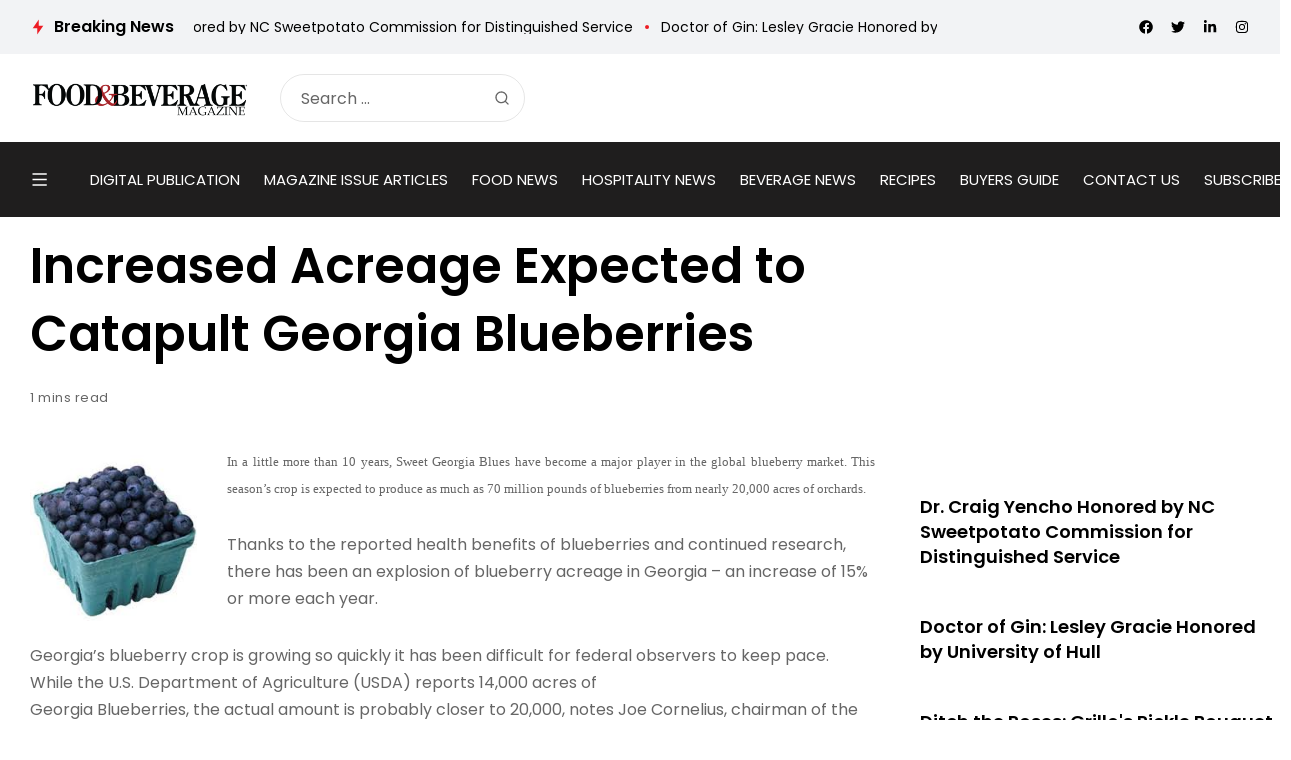

--- FILE ---
content_type: text/html; charset=UTF-8
request_url: https://www.fb101.com/increased-acreage-expected-to-catapult-georgia-blueberries/
body_size: 204904
content:
<!doctype html>
<html lang="en">
<head>

	<meta charset="UTF-8">
	<meta name="viewport" content="width=device-width, initial-scale=1">
	<link rel="profile" href="https://gmpg.org/xfn/11">
	<meta name='robots' content='index, follow, max-image-preview:large, max-snippet:-1, max-video-preview:-1' />

	<!-- This site is optimized with the Yoast SEO plugin v25.9 - https://yoast.com/wordpress/plugins/seo/ -->
	<title>Increased Acreage Expected to Catapult Georgia Blueberries</title>
	<meta name="description" content="Increased Acreage Expected to Catapult Georgia Blueberries" />
	<link rel="canonical" href="https://www.fb101.com/increased-acreage-expected-to-catapult-georgia-blueberries/" />
	<meta property="og:locale" content="en_US" />
	<meta property="og:type" content="article" />
	<meta property="og:title" content="Increased Acreage Expected to Catapult Georgia Blueberries" />
	<meta property="og:description" content="Increased Acreage Expected to Catapult Georgia Blueberries" />
	<meta property="og:url" content="https://www.fb101.com/increased-acreage-expected-to-catapult-georgia-blueberries/" />
	<meta property="og:site_name" content="Food &amp; Beverage Magazine" />
	<meta property="article:publisher" content="https://www.facebook.com/FoodAndBeverageMagazine/" />
	<meta property="article:published_time" content="2013-05-14T00:55:53+00:00" />
	<meta property="og:image" content="https://www.fb101.com/wp-content/uploads/2013/05/images.jpg" />
	<meta property="og:image:width" content="200" />
	<meta property="og:image:height" content="199" />
	<meta property="og:image:type" content="image/jpeg" />
	<meta name="author" content="Food &amp; Beverage Magazine" />
	<meta name="twitter:card" content="summary_large_image" />
	<meta name="twitter:creator" content="@FB101com" />
	<meta name="twitter:site" content="@FB101com" />
	<meta name="twitter:label1" content="Written by" />
	<meta name="twitter:data1" content="Food &amp; Beverage Magazine" />
	<meta name="twitter:label2" content="Est. reading time" />
	<meta name="twitter:data2" content="2 minutes" />
	<!-- / Yoast SEO plugin. -->


<link rel='dns-prefetch' href='//js-na2.hs-scripts.com' />
<link rel='dns-prefetch' href='//www.fb101.com' />
<link rel='dns-prefetch' href='//fonts.googleapis.com' />
<link rel='preconnect' href='https://fonts.gstatic.com' crossorigin />
<link rel="alternate" type="application/rss+xml" title="Food &amp; Beverage Magazine &raquo; Feed" href="https://www.fb101.com/feed/" />
<link rel="alternate" title="oEmbed (JSON)" type="application/json+oembed" href="https://www.fb101.com/wp-json/oembed/1.0/embed?url=https%3A%2F%2Fwww.fb101.com%2Fincreased-acreage-expected-to-catapult-georgia-blueberries%2F" />
<link rel="alternate" title="oEmbed (XML)" type="text/xml+oembed" href="https://www.fb101.com/wp-json/oembed/1.0/embed?url=https%3A%2F%2Fwww.fb101.com%2Fincreased-acreage-expected-to-catapult-georgia-blueberries%2F&#038;format=xml" />
<!-- www.fb101.com is managing ads with Advanced Ads 2.0.13 – https://wpadvancedads.com/ --><script id="fb101-ready">
			window.advanced_ads_ready=function(e,a){a=a||"complete";var d=function(e){return"interactive"===a?"loading"!==e:"complete"===e};d(document.readyState)?e():document.addEventListener("readystatechange",(function(a){d(a.target.readyState)&&e()}),{once:"interactive"===a})},window.advanced_ads_ready_queue=window.advanced_ads_ready_queue||[];		</script>
		<style id='wp-img-auto-sizes-contain-inline-css'>
img:is([sizes=auto i],[sizes^="auto," i]){contain-intrinsic-size:3000px 1500px}
/*# sourceURL=wp-img-auto-sizes-contain-inline-css */
</style>
<style id='wp-emoji-styles-inline-css'>

	img.wp-smiley, img.emoji {
		display: inline !important;
		border: none !important;
		box-shadow: none !important;
		height: 1em !important;
		width: 1em !important;
		margin: 0 0.07em !important;
		vertical-align: -0.1em !important;
		background: none !important;
		padding: 0 !important;
	}
/*# sourceURL=wp-emoji-styles-inline-css */
</style>
<link rel='stylesheet' id='wp-block-library-css' href='https://www.fb101.com/wp-includes/css/dist/block-library/style.min.css?ver=6.9' media='all' />
<style id='global-styles-inline-css'>
:root{--wp--preset--aspect-ratio--square: 1;--wp--preset--aspect-ratio--4-3: 4/3;--wp--preset--aspect-ratio--3-4: 3/4;--wp--preset--aspect-ratio--3-2: 3/2;--wp--preset--aspect-ratio--2-3: 2/3;--wp--preset--aspect-ratio--16-9: 16/9;--wp--preset--aspect-ratio--9-16: 9/16;--wp--preset--color--black: #000000;--wp--preset--color--cyan-bluish-gray: #abb8c3;--wp--preset--color--white: #ffffff;--wp--preset--color--pale-pink: #f78da7;--wp--preset--color--vivid-red: #cf2e2e;--wp--preset--color--luminous-vivid-orange: #ff6900;--wp--preset--color--luminous-vivid-amber: #fcb900;--wp--preset--color--light-green-cyan: #7bdcb5;--wp--preset--color--vivid-green-cyan: #00d084;--wp--preset--color--pale-cyan-blue: #8ed1fc;--wp--preset--color--vivid-cyan-blue: #0693e3;--wp--preset--color--vivid-purple: #9b51e0;--wp--preset--color--accent: #ed1c24;--wp--preset--color--dark: #1f1e1e;--wp--preset--color--light: #f2f3f5;--wp--preset--gradient--vivid-cyan-blue-to-vivid-purple: linear-gradient(135deg,rgb(6,147,227) 0%,rgb(155,81,224) 100%);--wp--preset--gradient--light-green-cyan-to-vivid-green-cyan: linear-gradient(135deg,rgb(122,220,180) 0%,rgb(0,208,130) 100%);--wp--preset--gradient--luminous-vivid-amber-to-luminous-vivid-orange: linear-gradient(135deg,rgb(252,185,0) 0%,rgb(255,105,0) 100%);--wp--preset--gradient--luminous-vivid-orange-to-vivid-red: linear-gradient(135deg,rgb(255,105,0) 0%,rgb(207,46,46) 100%);--wp--preset--gradient--very-light-gray-to-cyan-bluish-gray: linear-gradient(135deg,rgb(238,238,238) 0%,rgb(169,184,195) 100%);--wp--preset--gradient--cool-to-warm-spectrum: linear-gradient(135deg,rgb(74,234,220) 0%,rgb(151,120,209) 20%,rgb(207,42,186) 40%,rgb(238,44,130) 60%,rgb(251,105,98) 80%,rgb(254,248,76) 100%);--wp--preset--gradient--blush-light-purple: linear-gradient(135deg,rgb(255,206,236) 0%,rgb(152,150,240) 100%);--wp--preset--gradient--blush-bordeaux: linear-gradient(135deg,rgb(254,205,165) 0%,rgb(254,45,45) 50%,rgb(107,0,62) 100%);--wp--preset--gradient--luminous-dusk: linear-gradient(135deg,rgb(255,203,112) 0%,rgb(199,81,192) 50%,rgb(65,88,208) 100%);--wp--preset--gradient--pale-ocean: linear-gradient(135deg,rgb(255,245,203) 0%,rgb(182,227,212) 50%,rgb(51,167,181) 100%);--wp--preset--gradient--electric-grass: linear-gradient(135deg,rgb(202,248,128) 0%,rgb(113,206,126) 100%);--wp--preset--gradient--midnight: linear-gradient(135deg,rgb(2,3,129) 0%,rgb(40,116,252) 100%);--wp--preset--font-size--small: 13px;--wp--preset--font-size--medium: 20px;--wp--preset--font-size--large: 36px;--wp--preset--font-size--x-large: 42px;--wp--preset--spacing--20: 0.44rem;--wp--preset--spacing--30: 0.67rem;--wp--preset--spacing--40: 1rem;--wp--preset--spacing--50: 1.5rem;--wp--preset--spacing--60: 2.25rem;--wp--preset--spacing--70: 3.38rem;--wp--preset--spacing--80: 5.06rem;--wp--preset--shadow--natural: 6px 6px 9px rgba(0, 0, 0, 0.2);--wp--preset--shadow--deep: 12px 12px 50px rgba(0, 0, 0, 0.4);--wp--preset--shadow--sharp: 6px 6px 0px rgba(0, 0, 0, 0.2);--wp--preset--shadow--outlined: 6px 6px 0px -3px rgb(255, 255, 255), 6px 6px rgb(0, 0, 0);--wp--preset--shadow--crisp: 6px 6px 0px rgb(0, 0, 0);}:where(.is-layout-flex){gap: 0.5em;}:where(.is-layout-grid){gap: 0.5em;}body .is-layout-flex{display: flex;}.is-layout-flex{flex-wrap: wrap;align-items: center;}.is-layout-flex > :is(*, div){margin: 0;}body .is-layout-grid{display: grid;}.is-layout-grid > :is(*, div){margin: 0;}:where(.wp-block-columns.is-layout-flex){gap: 2em;}:where(.wp-block-columns.is-layout-grid){gap: 2em;}:where(.wp-block-post-template.is-layout-flex){gap: 1.25em;}:where(.wp-block-post-template.is-layout-grid){gap: 1.25em;}.has-black-color{color: var(--wp--preset--color--black) !important;}.has-cyan-bluish-gray-color{color: var(--wp--preset--color--cyan-bluish-gray) !important;}.has-white-color{color: var(--wp--preset--color--white) !important;}.has-pale-pink-color{color: var(--wp--preset--color--pale-pink) !important;}.has-vivid-red-color{color: var(--wp--preset--color--vivid-red) !important;}.has-luminous-vivid-orange-color{color: var(--wp--preset--color--luminous-vivid-orange) !important;}.has-luminous-vivid-amber-color{color: var(--wp--preset--color--luminous-vivid-amber) !important;}.has-light-green-cyan-color{color: var(--wp--preset--color--light-green-cyan) !important;}.has-vivid-green-cyan-color{color: var(--wp--preset--color--vivid-green-cyan) !important;}.has-pale-cyan-blue-color{color: var(--wp--preset--color--pale-cyan-blue) !important;}.has-vivid-cyan-blue-color{color: var(--wp--preset--color--vivid-cyan-blue) !important;}.has-vivid-purple-color{color: var(--wp--preset--color--vivid-purple) !important;}.has-black-background-color{background-color: var(--wp--preset--color--black) !important;}.has-cyan-bluish-gray-background-color{background-color: var(--wp--preset--color--cyan-bluish-gray) !important;}.has-white-background-color{background-color: var(--wp--preset--color--white) !important;}.has-pale-pink-background-color{background-color: var(--wp--preset--color--pale-pink) !important;}.has-vivid-red-background-color{background-color: var(--wp--preset--color--vivid-red) !important;}.has-luminous-vivid-orange-background-color{background-color: var(--wp--preset--color--luminous-vivid-orange) !important;}.has-luminous-vivid-amber-background-color{background-color: var(--wp--preset--color--luminous-vivid-amber) !important;}.has-light-green-cyan-background-color{background-color: var(--wp--preset--color--light-green-cyan) !important;}.has-vivid-green-cyan-background-color{background-color: var(--wp--preset--color--vivid-green-cyan) !important;}.has-pale-cyan-blue-background-color{background-color: var(--wp--preset--color--pale-cyan-blue) !important;}.has-vivid-cyan-blue-background-color{background-color: var(--wp--preset--color--vivid-cyan-blue) !important;}.has-vivid-purple-background-color{background-color: var(--wp--preset--color--vivid-purple) !important;}.has-black-border-color{border-color: var(--wp--preset--color--black) !important;}.has-cyan-bluish-gray-border-color{border-color: var(--wp--preset--color--cyan-bluish-gray) !important;}.has-white-border-color{border-color: var(--wp--preset--color--white) !important;}.has-pale-pink-border-color{border-color: var(--wp--preset--color--pale-pink) !important;}.has-vivid-red-border-color{border-color: var(--wp--preset--color--vivid-red) !important;}.has-luminous-vivid-orange-border-color{border-color: var(--wp--preset--color--luminous-vivid-orange) !important;}.has-luminous-vivid-amber-border-color{border-color: var(--wp--preset--color--luminous-vivid-amber) !important;}.has-light-green-cyan-border-color{border-color: var(--wp--preset--color--light-green-cyan) !important;}.has-vivid-green-cyan-border-color{border-color: var(--wp--preset--color--vivid-green-cyan) !important;}.has-pale-cyan-blue-border-color{border-color: var(--wp--preset--color--pale-cyan-blue) !important;}.has-vivid-cyan-blue-border-color{border-color: var(--wp--preset--color--vivid-cyan-blue) !important;}.has-vivid-purple-border-color{border-color: var(--wp--preset--color--vivid-purple) !important;}.has-vivid-cyan-blue-to-vivid-purple-gradient-background{background: var(--wp--preset--gradient--vivid-cyan-blue-to-vivid-purple) !important;}.has-light-green-cyan-to-vivid-green-cyan-gradient-background{background: var(--wp--preset--gradient--light-green-cyan-to-vivid-green-cyan) !important;}.has-luminous-vivid-amber-to-luminous-vivid-orange-gradient-background{background: var(--wp--preset--gradient--luminous-vivid-amber-to-luminous-vivid-orange) !important;}.has-luminous-vivid-orange-to-vivid-red-gradient-background{background: var(--wp--preset--gradient--luminous-vivid-orange-to-vivid-red) !important;}.has-very-light-gray-to-cyan-bluish-gray-gradient-background{background: var(--wp--preset--gradient--very-light-gray-to-cyan-bluish-gray) !important;}.has-cool-to-warm-spectrum-gradient-background{background: var(--wp--preset--gradient--cool-to-warm-spectrum) !important;}.has-blush-light-purple-gradient-background{background: var(--wp--preset--gradient--blush-light-purple) !important;}.has-blush-bordeaux-gradient-background{background: var(--wp--preset--gradient--blush-bordeaux) !important;}.has-luminous-dusk-gradient-background{background: var(--wp--preset--gradient--luminous-dusk) !important;}.has-pale-ocean-gradient-background{background: var(--wp--preset--gradient--pale-ocean) !important;}.has-electric-grass-gradient-background{background: var(--wp--preset--gradient--electric-grass) !important;}.has-midnight-gradient-background{background: var(--wp--preset--gradient--midnight) !important;}.has-small-font-size{font-size: var(--wp--preset--font-size--small) !important;}.has-medium-font-size{font-size: var(--wp--preset--font-size--medium) !important;}.has-large-font-size{font-size: var(--wp--preset--font-size--large) !important;}.has-x-large-font-size{font-size: var(--wp--preset--font-size--x-large) !important;}
/*# sourceURL=global-styles-inline-css */
</style>

<style id='classic-theme-styles-inline-css'>
/*! This file is auto-generated */
.wp-block-button__link{color:#fff;background-color:#32373c;border-radius:9999px;box-shadow:none;text-decoration:none;padding:calc(.667em + 2px) calc(1.333em + 2px);font-size:1.125em}.wp-block-file__button{background:#32373c;color:#fff;text-decoration:none}
/*# sourceURL=/wp-includes/css/classic-themes.min.css */
</style>
<link rel='stylesheet' id='katerio-style-css' href='https://www.fb101.com/wp-content/themes/katerio/style.css?ver=6.9' media='all' />
<link rel='stylesheet' id='katerio-child-style-css' href='https://www.fb101.com/wp-content/themes/katerio-child/style.css?ver=1.0' media='all' />
<link rel='stylesheet' id='th90-style-css' href='https://www.fb101.com/wp-content/themes/katerio-child/style.css?ver=1.0' media='all' />
<link rel='stylesheet' id='elementor-frontend-css' href='https://www.fb101.com/wp-content/plugins/elementor/assets/css/frontend.min.css?ver=3.32.5' media='all' />
<link rel='stylesheet' id='elementor-post-129733-css' href='https://www.fb101.com/wp-content/uploads/elementor/css/post-129733.css?ver=1768280478' media='all' />
<link rel='stylesheet' id='elementor-post-4024-css' href='https://www.fb101.com/wp-content/uploads/elementor/css/post-4024.css?ver=1768280479' media='all' />
<link rel='stylesheet' id='elementor-post-4060-css' href='https://www.fb101.com/wp-content/uploads/elementor/css/post-4060.css?ver=1768280479' media='all' />
<link rel='stylesheet' id='elementor-post-4688-css' href='https://www.fb101.com/wp-content/uploads/elementor/css/post-4688.css?ver=1768280479' media='all' />
<link rel='stylesheet' id='elementor-post-129777-css' href='https://www.fb101.com/wp-content/uploads/elementor/css/post-129777.css?ver=1768280479' media='all' />
<link rel='stylesheet' id='elementor-post-3758-css' href='https://www.fb101.com/wp-content/uploads/elementor/css/post-3758.css?ver=1768280479' media='all' />
<link rel='stylesheet' id='elementor-post-4283-css' href='https://www.fb101.com/wp-content/uploads/elementor/css/post-4283.css?ver=1768280479' media='all' />
<link rel='stylesheet' id='elementor-post-4239-css' href='https://www.fb101.com/wp-content/uploads/elementor/css/post-4239.css?ver=1768280479' media='all' />
<link rel="preload" as="style" href="https://fonts.googleapis.com/css?family=Poppins:100,200,300,400,500,600,700,800,900,100italic,200italic,300italic,400italic,500italic,600italic,700italic,800italic,900italic&#038;display=swap&#038;ver=1753930656" /><link rel="stylesheet" href="https://fonts.googleapis.com/css?family=Poppins:100,200,300,400,500,600,700,800,900,100italic,200italic,300italic,400italic,500italic,600italic,700italic,800italic,900italic&#038;display=swap&#038;ver=1753930656" media="print" onload="this.media='all'"><noscript><link rel="stylesheet" href="https://fonts.googleapis.com/css?family=Poppins:100,200,300,400,500,600,700,800,900,100italic,200italic,300italic,400italic,500italic,600italic,700italic,800italic,900italic&#038;display=swap&#038;ver=1753930656" /></noscript><link rel='stylesheet' id='elementor-icons-shared-0-css' href='https://www.fb101.com/wp-content/plugins/elementor/assets/lib/font-awesome/css/fontawesome.min.css?ver=5.15.3' media='all' />
<link rel='stylesheet' id='elementor-icons-fa-solid-css' href='https://www.fb101.com/wp-content/plugins/elementor/assets/lib/font-awesome/css/solid.min.css?ver=5.15.3' media='all' />
<script src="https://www.fb101.com/wp-includes/js/jquery/jquery.min.js?ver=3.7.1" id="jquery-core-js"></script>
<script src="https://www.fb101.com/wp-includes/js/jquery/jquery-migrate.min.js?ver=3.4.1" id="jquery-migrate-js"></script>
<script id="advanced-ads-advanced-js-js-extra">
var advads_options = {"blog_id":"1","privacy":{"enabled":false,"state":"not_needed"}};
//# sourceURL=advanced-ads-advanced-js-js-extra
</script>
<script src="https://www.fb101.com/wp-content/plugins/advanced-ads/public/assets/js/advanced.min.js?ver=2.0.13" id="advanced-ads-advanced-js-js"></script>
<link rel="https://api.w.org/" href="https://www.fb101.com/wp-json/" /><link rel="alternate" title="JSON" type="application/json" href="https://www.fb101.com/wp-json/wp/v2/posts/3889" />
		<!-- GA Google Analytics @ https://m0n.co/ga -->
		<script async src="https://www.googletagmanager.com/gtag/js?id=G-9DLYG30LL7"></script>
		<script>
			window.dataLayer = window.dataLayer || [];
			function gtag(){dataLayer.push(arguments);}
			gtag('js', new Date());
			gtag('config', 'G-9DLYG30LL7');
		</script>

				<!-- DO NOT COPY THIS SNIPPET! Start of Page Analytics Tracking for HubSpot WordPress plugin v11.3.21-->
			<script class="hsq-set-content-id" data-content-id="blog-post">
				var _hsq = _hsq || [];
				_hsq.push(["setContentType", "blog-post"]);
			</script>
			<!-- DO NOT COPY THIS SNIPPET! End of Page Analytics Tracking for HubSpot WordPress plugin -->
			<meta name="facebook-domain-verification" content="2nnokkawdxcupzp1zf4g9ovpuxm6ku" />
    <link rel="stylesheet" href="//code.jquery.com/ui/1.12.1/themes/base/jquery-ui.css">
    <!-- <script src="https://code.jquery.com/jquery-1.12.4.js"></script> -->
    <script src="https://code.jquery.com/ui/1.12.1/jquery-ui.js"></script>
    <a href="#" id="winOpener" style="display:none">Open Ad</a>

    <style>
        .adbox_window #winOpener {
            position: fixed;
            bottom: 20px;
            left: 0;
            background: #000;
            z-index: 9;
            color: #fff;
            padding: 5px 20px;
            font-family: 'Oswald';
            letter-spacing: 1px;
            font-size: 20px;
        }

        .adbox_window #winOpener:hover {
            background: #e64946;
            color: #fff !important;
        }
        .ui-window-bar .ui-button {
            position: absolute;
            top: 50%;
            width: 20px;
            margin: -10px 0 0 0;
            padding: 1px;
            height: 20px;
        }

        .ui-window-bar .ui-window-minimize {
            right: calc(.3em + 25px);
        }

        .ui-window-bar .ui-window-maximize {
            display: none !important;
        }
        .ui-widget-overlay.ui-front {
            display: none !important;
        }

        .ui-draggable .ui-dialog-titlebar {
            background: #e64946;
            color: #fff;
        }

        .ui-widget.ui-widget-content {
            padding: 0 !important;
            border: none !important;
            position: fixed !important;
            left: 0px !important;
            bottom: 0 !important;
            top: auto !important;
            width: 332px !important;
        }
        .ui-widget-header {
            background: #e64946 !important;
            color: #fff !important;
        }
        .ui-dialog .ui-dialog-content {
            background: #fff;
        }
    </style>
    <script>
        const $ = jQuery;
        $(function() {
            function addButtons(dlg) {
                // Define Buttons
                var $close = dlg.find(".ui-dialog-titlebar-close");
                var $min = $("<button>", {
                    class: "ui-button ui-corner-all ui-widget ui-button-icon-only ui-window-minimize",
                    type: "button",
                    title: "Minimize"
                }).insertBefore($close);
                $min.data("isMin", false);
                $("<span>", {
                    class: "ui-button-icon ui-icon ui-icon-minusthick"
                }).appendTo($min);
                $("<span>", {
                    class: "ui-button-icon-space"
                }).html(" ").appendTo($min);
                var $max = $("<button>", {
                    class: "ui-button ui-corner-all ui-widget ui-button-icon-only ui-window-maximize",
                    type: "button",
                    title: "Maximize"
                }).insertBefore($close);
                $max.data("isMax", false);
                $("<span>", {
                    class: "ui-button-icon ui-icon ui-icon-plusthick"
                }).appendTo($max);
                $("<span>", {
                    class: "ui-button-icon-space"
                }).html(" ").appendTo($max);
                // Define Function
                $min.click(function(e) {
                    if ($min.data("isMin") === false) {
                        console.log("Minimize Window");
                        $min.data("original-pos", dlg.position());
                        $min.data("original-size", {
                            width: dlg.width(),
                            height: dlg.height()
                        });
                        $min.data("isMin", true);
                        dlg.animate({
                            height: '40px',
                            top: $(window).height() - 50
                        }, 200);
                        dlg.find(".ui-dialog-content").hide();
                    } else {
                        console.log("Restore Window");
                        $min.data("isMin", false);
                        dlg.find(".ui-dialog-content").show();
                        dlg.animate({
                            height: $min.data("original-size").height + "px",
                            top: $min.data("original-pos").top + "px"
                        }, 200);
                    }
                });
                $max.click(function(e) {
                    if ($max.data("isMax") === false) {
                        console.log("Maximize Window");
                        $max.data("original-pos", dlg.position());
                        $max.data("original-size", {
                            width: dlg.width(),
                            height: dlg.height()
                        });
                        $max.data("isMax", true);
                        dlg.animate({
                            height: $(window).height() + "px",
                            width: $(window).width() - 20 + "px",
                            top: 0,
                            left: 0
                        }, 200);
                    } else {
                        console.log("Restore Window");
                        $max.data("isMax", false);
                        dlg.animate({
                            height: $max.data("original-size").height + "px",
                            width: $max.data("original-size").width + "px",
                            top: $max.data("original-pos").top + "px",
                            left: $max.data("original-pos").top + "px"
                        }, 200);
                    }
                });
            }

            $('#window').dialog({
                draggable: false,
                autoOpen: true,
                classes: {
                    "ui-dialog": "ui-window-options",
                    "ui-dialog-titlebar": "ui-window-bar"
                },
                modal: false,
                responsive: true,
            });

            addButtons($(".ui-window-options"));

            $("#winOpener").click(function() {
                $("#window").dialog("open");
            })
        });
    </script>
    <script async src="https://pagead2.googlesyndication.com/pagead/js/adsbygoogle.js?client=ca-pub-1796263373954632" crossorigin="anonymous"></script><meta name="generator" content="Redux 4.3.20" /><script type="application/ld+json">{"@context":"https://schema.org","@type":"WebSite","@id":"https://www.fb101.com/#website","url":"https://www.fb101.com/","name":"Food &amp; Beverage Magazine","potentialAction":{"@type":"SearchAction","target":"https://www.fb101.com/?s={search_term_string}","query-input":"required name=search_term_string"}}</script>
<meta name="generator" content="Elementor 3.32.5; features: additional_custom_breakpoints; settings: css_print_method-external, google_font-enabled, font_display-swap">

<!-- Schema & Structured Data For WP v1.52 - -->
<script type="application/ld+json" class="saswp-schema-markup-output">
[{"@context":"https:\/\/schema.org\/","@type":"BreadcrumbList","@id":"https:\/\/www.fb101.com\/increased-acreage-expected-to-catapult-georgia-blueberries\/#breadcrumb","itemListElement":[{"@type":"ListItem","position":1,"item":{"@id":"https:\/\/www.fb101.com","name":"Food & Beverage Magazine"}},{"@type":"ListItem","position":2,"item":{"@id":"https:\/\/www.fb101.com\/category\/food-news\/","name":"FOOD NEWS"}},{"@type":"ListItem","position":3,"item":{"@id":"https:\/\/www.fb101.com\/increased-acreage-expected-to-catapult-georgia-blueberries\/","name":"Increased Acreage Expected to Catapult Georgia Blueberries"}}]},

{"@context":"https:\/\/schema.org\/","@type":"BlogPosting","@id":"https:\/\/www.fb101.com\/increased-acreage-expected-to-catapult-georgia-blueberries\/#BlogPosting","url":"https:\/\/www.fb101.com\/increased-acreage-expected-to-catapult-georgia-blueberries\/","inLanguage":"en","mainEntityOfPage":"https:\/\/www.fb101.com\/increased-acreage-expected-to-catapult-georgia-blueberries\/","headline":"Increased Acreage Expected to Catapult Georgia Blueberries","description":"Increased Acreage Expected to Catapult Georgia Blueberries","articleBody":"In a little more than 10 years, Sweet Georgia Blues have become a major player in the global blueberry market. This season\u2019s crop is expected to produce as much as 70 million pounds of blueberries from nearly 20,000 acres of orchards.    Thanks to the reported health benefits of blueberries and continued research, there has been an explosion of blueberry acreage in Georgia \u2013 an increase of 15% or more each year.    Georgia\u2019s blueberry crop is growing so quickly it has been difficult for federal observers to keep pace. While the U.S. Department of Agriculture (USDA) reports 14,000 acres of  Georgia Blueberries, the actual amount is probably closer to 20,000, notes Joe Cornelius, chairman of the Georgia Blueberry Commission.    \u201cThe USDA goes off of what the county extension agents turn in, so it\u2019s always two to four years behind,\u201d adds Cornelius. \u201cThere are dirt roads that were all timber and row crops a few years ago and now there are 10 to 20 acres of blueberries nobody knew about.\u201d    Cornelius anticipates that Georgia\u2019s total blueberry crop could increase to 24,000 to 26,000 acres within the next few years.    The global marketplace will also help determine the future of Georgia Blueberries. While the state\u2019s harvesting season typically lasts from mid April through the end of July, competing states such as Michigan, New Jersey, Florida and countries such as Chile have crept into the growing window.    For more information about the Georgia Blueberry Commission or to arrange an interview, contact Lynn Kilroy at 813-610-3211, lkilroy@atthetablepr.com    About the Georgia Blueberry Commission  In 2009, the Georgia Department of Agriculture formed the Georgia Blueberry Commission as a program to support research, education and promotion on behalf of the state\u2019s growers. Georgia claims the longest season in the U.S. lasting from mid-April through the end of July to enjoy fresh Georgia Blueberries \u2013 our very own \u201cSweet Georgia Blues.\u201d For more information, recipes and background on Georgia Blueberries, log onto www.GeorgiaBlueberries.org &lt;http:\/\/www.GeorgiaBlueberries.org&gt;   ###  &nbsp;","keywords":"","datePublished":"2013-05-14T00:55:53-08:00","dateModified":"2013-05-14T00:55:53-08:00","author":{"@type":"Person","name":"Food &#038; Beverage Magazine","url":"https:\/\/www.fb101.com\/author\/21232f297a57a5a743894a0e4a801fc3\/","sameAs":[],"image":{"@type":"ImageObject","url":"https:\/\/secure.gravatar.com\/avatar\/f08d6f22a3f19c38f88af2841cec13a9dd5f85dafb3dc979979176f40d672cee?s=96&d=mm&r=g","height":96,"width":96}},"editor":{"@type":"Person","name":"Food &#038; Beverage Magazine","url":"https:\/\/www.fb101.com\/author\/21232f297a57a5a743894a0e4a801fc3\/","sameAs":[],"image":{"@type":"ImageObject","url":"https:\/\/secure.gravatar.com\/avatar\/f08d6f22a3f19c38f88af2841cec13a9dd5f85dafb3dc979979176f40d672cee?s=96&d=mm&r=g","height":96,"width":96}},"publisher":{"@type":"Organization","name":"Food &amp; Beverage Magazine","url":"https:\/\/www.fb101.com"},"image":[{"@type":"ImageObject","url":"https:\/\/www.fb101.com\/wp-content\/uploads\/2013\/05\/images-1200x675.jpg","width":1200,"height":675,"@id":"https:\/\/www.fb101.com\/increased-acreage-expected-to-catapult-georgia-blueberries\/#primaryimage"}]}]
</script>

		<script>
			var advadsCfpQueue = [];
			var advadsCfpAd = function( adID ) {
				if ( 'undefined' === typeof advadsProCfp ) {
					advadsCfpQueue.push( adID )
				} else {
					advadsProCfp.addElement( adID )
				}
			}
		</script>
					<style>
				.e-con.e-parent:nth-of-type(n+4):not(.e-lazyloaded):not(.e-no-lazyload),
				.e-con.e-parent:nth-of-type(n+4):not(.e-lazyloaded):not(.e-no-lazyload) * {
					background-image: none !important;
				}
				@media screen and (max-height: 1024px) {
					.e-con.e-parent:nth-of-type(n+3):not(.e-lazyloaded):not(.e-no-lazyload),
					.e-con.e-parent:nth-of-type(n+3):not(.e-lazyloaded):not(.e-no-lazyload) * {
						background-image: none !important;
					}
				}
				@media screen and (max-height: 640px) {
					.e-con.e-parent:nth-of-type(n+2):not(.e-lazyloaded):not(.e-no-lazyload),
					.e-con.e-parent:nth-of-type(n+2):not(.e-lazyloaded):not(.e-no-lazyload) * {
						background-image: none !important;
					}
				}
			</style>
			<link rel="icon" href="https://www.fb101.com/wp-content/uploads/2019/10/favicon-96x96.png" sizes="32x32" />
<link rel="icon" href="https://www.fb101.com/wp-content/uploads/2019/10/favicon-96x96.png" sizes="192x192" />
<link rel="apple-touch-icon" href="https://www.fb101.com/wp-content/uploads/2019/10/favicon-96x96.png" />
<meta name="msapplication-TileImage" content="https://www.fb101.com/wp-content/uploads/2019/10/favicon-96x96.png" />
		<style id="wp-custom-css">
			
div#side-bar-job-multiple-widget-display {
    display: flex;
    flex-wrap: wrap;
}
.box-holder.thumb-100, .thumb-container.thumb-100 {
    padding-bottom: 75%;
}
div#side-bar-job-multiple-widget-display a.item {
    flex: 0 0 31%;
    padding-bottom: 20px;
    max-width: 31%;
margin-right: 15px;
    /* display: block !IMPORTANT; */
}
body{
	font-family: Poppins !important;
}
.jobbioapp .v1_6 .item {
    height: 130px;
}

/* search bar  */

form.is-search-form {
    padding: 6px !important;
    border: 1px solid #c5c5c5;
    border-radius: 60px;
}
.social-color .social-icon.s-twitter {
    background-color: black !important;
}
.postid-134063 .entry-featured a {
    width: 400px;
}
.postid-133424 .entry-featured a {
    width: 400px;
}
.postid-132757 .entry-featured a {
    width: 400px;
}
.postid-133454 .entry-featured a {
    width: 400px;
}
.postid-133518 .entry-featured a {
    width: 400px;
}
.postid-132667 .entry-featured a {
    width: 400px;
}

@media (min-width:800px) {
	.posts-columns.columns2 .post-item {
			width: 49%;
	}
}
form.is-search-form input#is-search-input-133627, form.is-search-form input#is-search-input-133617 {
    border: none !IMPORTANT;
}
.sidebar-inner h4.heading-main.h4 {
    visibility: hidden !important;
}

span.is-search-icon {
    background: none !IMPORTANT;
    border: none !important;
}
form.is-search-form.is-form-style.is-form-style-3.is-form-id-133627 {
    width: 80%;
    margin: auto;
}
/* search bar end  */

.articles-count , .meta-date , .meta-color.meta-views , .meta-author.meta-color {
    display: none;
} 
.bnr-digilized a {
    display: block !important;
}
form.search-form.buyr-seach-sad input {
    background: white;
    border-radius: 30px;
	height: 60px;
    border: 1px solid #c5c5c5;
}
form.search-form.buyr-seach-sad .search-form button {
    overflow: visible;
    padding: 0;
	font-size: 22px;
}
form.search-form.buyr-seach-sad {
    width: 90%;
    margin: auto;
}
.gdsh4jh button#wpforms-submit-130545 {
    background-color: #A6252A;
    padding: 0 40px;
    height: 54px !IMPORTANT;
}
.item-active-line_bottom .nav-main > ul > li > a, .item-active-line_top .nav-main > ul > li > a, .item-active-line_bottom ul.nav-main > li > a, .item-active-line_top ul.nav-main > li > a {
    padding: 0 10px;
}
.dwwqq {
    margin-left: 0px !important;
}
/* buyer guide  */

.qodef-woo-product-image-inner span {
    display: none !important;
}
.nav-main > ul li, ul.nav-main li {
    text-transform: uppercase !important;
}

/* buyer guide  end*/
.nav-main > ul > li, ul.nav-main > li {
    margin-right: 4px !important;
}
.term-list-thumb,
.term-count {
    display: none;
}
    width: 100%;
    padding-right: 0px;
}
.term-list-desc,
a.term-list {
    width: 100%;
}
.wqrwqeeqw img {
    height: 360px !IMPORTANT;
    width: 280px !important;
    object-fit: cover !important;
}

.wpforms-field-row.wpforms-field-medium {
    max-width: 100% !important;
}
#wpforms-form-129969 input {
    max-width: 100% !important;
}
button#wpforms-submit-129969 {
    background: #ed1c24;
    font-weight: 600;
    font-size: 15px;
}
div#wpforms-129969-field_9-description {
    font-size: 15px;
    color: black;
    padding-top: 10px;
}
.wpforms-field-label-inline {
    font-size: 14px !important;
}
#wpforms-form-129969 .wpforms-submit-container {
    margin-top: 0 !important;
}
.elementor-widget-heading .elementor-heading-title[class*=elementor-size-]>a {
    text-decoration: none;
}


.tax-buyers_category .post-item.post-primary {flex: 0 0 32%;max-width: 32%;}

.tax-buyers_category .hspace-medium .post-item article {
    flex-direction: column;
}

.hspace-medium .posts-list {
    display: flex;
    flex-wrap: wrap;
    gap: 16px;
}

.tax-buyers_category aside#secondary {
    display: none;
}

.tax-buyers_category .site-main {
    flex: 0 0 100%;
    max-width: 100%;
}

.tax-buyers_category .post-list-thumbnail {
    max-width: 100% !important;
    width: 100% !important;
    flex: 0 0 100% !important;
}
.tax-buyers_category .articles-count {
    display: none;
}
.tax-buyers_category .hspace-medium .post-item article .post-list-desc {
    margin-top: 20px;
}
.tax-buyers_category .hspace-medium .post-item article .post-list-desc .entry-title.h3 a {
    font-size: 28px;
}
.site .button.post-cat {
    display: none;
}
.elementor-129769 .elementor-element.elementor-element-7385dc5 .post-primary .entry-title {
    text-align: center;
}
.archive aside#secondary,
.page-id-112992 aside#secondary{
    position: relative;
}
.archive .entry-header .entry-title {
    font-size: 24px;
}
.archive .site-section.page_title-section {
    margin-top: 40px;
}
.archive .site-section.page_title-section .heading-main.h1 {
    font-size: 40px;
}
.single-post aside#secondary {
    position: relative;
    margin-top: 50px;
}
.elementor-4060 .elementor-element.elementor-element-cefa787 ul.nav-main > li > a {
    padding-left: 10px;
    padding-right: 10px;
}
.fb-img-lgo img {
    max-width: 100% !important;
    width: 400px !important;
    height: auto !important;
}
.whte-fb-img-lgo img {
    max-width: 100% !important;
    width: 300px !important;
    height: auto !important;
}
/* .bynd-lobby-img .post-item.post-secondary img {
    scale: 1.58;
    object-fit: cover;
} */
/* .bynd-lobby-img .post-item.post-primary img {
    width: 100% !important;
    height: 100% !important;
    scale: 2.69;
} */

@media(max-width:1024px){
	.jobbioapp .v1_6 .item {
    height: unset;
}
div#side-bar-job-multiple-widget-display a.item {
    max-width: 100%;
}
div#side-bar-job-multiple-widget-display {
    display: block;
}
}

@media(max-width: 1024px) and (min-width: 768px) {
	.tax-buyers_category .post-item.post-primary {
    flex: 0 0 48.5%;
    max-width: 48.5%;
}
	.buyers-footer .buyers-footer-content > div {
    flex: 0 0 45%;
    max-width: 45%;
}
	.buyers-footer .buyers-footer-content .links-buyers ul {
    padding-left: 0px !important;
}
	.buyer_guie-img-6358 {
    margin-right: 0px;
}
	.buyers-footer .buyers-footer-content {
    justify-content: initial !important;
    column-gap: 30px;
}
	.buyer_guie-img-6358 {
    margin-right: 0px !important;
    margin-top: 20px;
}
.dwwqq {
    margin: 0px !important;
}	
}
@media(max-width: 767px) {
	#ulp-G8pst4VUQ9xrzCms, #ulp-G8pst4VUQ9xrzCms .ulp-content {
    width: 560px !important;
}
	.tax-buyers_category .post-item.post-primary {
    flex: 0 0 100%;
    max-width: 100%;
}
	.buyers-footer .buyers-footer-content .links-content {
    flex-direction: column;
    align-items: baseline;
}
	.buyers-footer .buyers-footer-content .social-icon ul {
    padding-left: 0px;
    margin-top: 30px;
    margin-bottom: 10px;
}
	.buyers-footer .buyers-footer-content .buyer_guie-img-6358:nth-child(3) {
    margin-bottom: 20px;
    margin-top: 20px;
}
.buyers-footer .buyers-footer-content .links-content ul {
    padding-left: 0px;
    margin-left: 0px !important;
}
	.buyers-footer .buyers-footer-content .links-content {
    align-items: baseline !important;
}
	.myslider.owl-carousel.owl-theme .owl-dots {
    display: none;
}
	.buyers-footer .buyers-footer-content {
    justify-content: flex-start !important;
}
.buyers-footer .buyers-footer-content {
    flex-direction: column;
}
	.buyers-footer .buyers-footer-content > div {
    flex: 0 0 100%;
    max-width: 100%;
}
	.buyers-footer .buyers-footer-content .links-buyers ul {
    padding-left: 0px !important;
}
	.ftter-content a, .ftter-content a img {
    display: block;
    width: 100%;
}

		.archive .site-section.page_title-section .heading-main.h1 {
    font-size: 26px;
}
	.archive .entry-header .entry-title {
    font-size: 18px;
}
.elementor-4283 .elementor-element.elementor-element-160a1a0 > .elementor-element-populated {
    margin: 0px;
}

.archive aside#secondary .elementor-element-946ed99 {
    margin: 0px;
}
	.site-bar .elementor-section {
    margin: 0px;
}
}

a.ulp-submit {
    padding: 20px 66px;
	   font-size: 14px !important;
}

html #ulp-layer-234 {
    border: 2px solid #00000014 !important;
}
textarea.ulp-input.ulp-input-field {
    resize: none;
}

textarea.ulp-input.ulp-input-field {
    height: 100% !important;
    overflow: hidden;
}
#ulp-G8pst4VUQ9xrzCms, #ulp-G8pst4VUQ9xrzCms .ulp-content {
    width: 500px !important;
    height: 190px !important;
}
.preloader-spinner {
    display: none !important;
}
.elementor-4024 .elementor-element.elementor-element-ae43f5a {
    margin-right: 0px;
}
.preloader {
    display: none !important;
}

/* buyers-guide */
div#div-gpt-ad-1687358746566-0 {
    min-height: 0px !important;
}
/* Subscribe butn left */
a#webform_side_tab {
    background: #ed1c24 !important;
    font-weight: 600 !important;
    font-size: 15px !important;
    color: #fff !important;
    border-radius: 3px !important;
    font-family: inherit !important;
}
/* Subscribe butn left END*/
.elementor-element-ccf2795 {
    padding-top: 40px !important;
}
.elementor-element-dcb0c81 {
    margin: 40px 0px 0px 0px;
}
@media(max-width: 1024px) and (min-width:768px){
	.elementor-element-ccf2795 {
    padding-top: 0px !important;
}
}
@media(max-width: 767px){
.elementor-element-ccf2795 {
    padding-top: 0px !important;
}
.elementor-element-cf99be0 {
    margin: -40px 0px 0px 0px;
}
}


img.attachment-full.size-full.wp-image-151744 {
    width: 1920px !important;
    margin-bottom: 70px !important;
}
form#sgpb-form {
    display: none !important;
}
img.img_ad {
    min-width: 100% !important;
    width: 100% !important;
}		</style>
		<style id="th90_options-dynamic-css" title="dynamic-css" class="redux-options-output">:root{--site_width:1360;--content_width:70;--light-bg-color:#fff;--light-sec-bg-color:#f2f3f5;--light-text-color-color:#666666;--light-text-color-alpha:1;--light-text-color-rgba:rgba(102,102,102,1);--light-text-color-lighter-color:#666666;--light-text-color-lighter-alpha:1;--light-text-color-lighter-rgba:rgba(102,102,102,1);--light-text-color-heavier-color:#000000;--light-text-color-heavier-alpha:1;--light-text-color-heavier-rgba:rgba(0,0,0,1);--light-text-link-color-color:#000000;--light-text-link-color-alpha:1;--light-text-link-color-rgba:rgba(0,0,0,1);--light-line-color-color:#000000;--light-line-color-alpha:0.1;--light-line-color-rgba:rgba(0,0,0,0.1);--dark-bg-color:#2a2a2a;--dark-sec-bg-color:#1f1e1e;--dark-text-color-color:#fffefe;--dark-text-color-alpha:0.7;--dark-text-color-rgba:rgba(255,254,254,0.7);--dark-text-color-lighter-color:#ffffff;--dark-text-color-lighter-alpha:0.95;--dark-text-color-lighter-rgba:rgba(255,255,255,0.95);--dark-text-color-heavier-color:#fff;--dark-text-color-heavier-alpha:1;--dark-text-color-heavier-rgba:rgba(255,255,255,1);--dark-text-link-color-color:#fff;--dark-text-link-color-alpha:1;--dark-text-link-color-rgba:rgba(255,255,255,1);--dark-line-color-color:#ffffff;--dark-line-color-alpha:0.2;--dark-line-color-rgba:rgba(255,255,255,0.2);--color-accent:#ed1c24;--color-accent-text:#fff;--primary_text-font-family:Poppins;--primary_text-font-weight:400;--primary_text-font-size:16px;--primary_text-line-height:1.7;--second_text-font-family:Poppins;--second_text-font-weight:400;--second_text-font-size:13px;--second_text-line-height:1.5;--font_heading-font-family:Poppins;--font_heading-font-weight:600;--font_heading-line-height:1.4;--h1_desktop-font-size:49px;--h2_desktop-font-size:39px;--h3_desktop-font-size:32px;--h4_desktop-font-size:25px;--h5_desktop-font-size:20px;--h6_desktop-font-size:16px;--h1_tablet-font-size:49px;--h2_tablet-font-size:39px;--h3_tablet-font-size:32px;--h4_tablet-font-size:25px;--h5_tablet-font-size:20px;--h6_tablet-font-size:16px;--h1_mobile-font-size:40px;--h2_mobile-font-size:33px;--h3_mobile-font-size:28px;--h4_mobile-font-size:23px;--h5_mobile-font-size:19px;--h6_mobile-font-size:16px;--image_radius-units:px;--title_lineclamp:;--excerpt_lineclamp:;--form_radius:0;--button_radius:0;--preloader_size:100;--search_height-height:150px;--search_height-units:px;--search_overlay-color:#000000;--search_overlay-alpha:0.7;--search_overlay-rgba:rgba(0,0,0,0.7);--search_overlay_blur:6.0;--newsletter_overlay-color:#000000;--newsletter_overlay-alpha:0.7;--newsletter_overlay-rgba:rgba(0,0,0,0.7);--newsletter_overlay_blur:6.0;--newsletter_height:450;--newsletter_width:800;--offcanvas_width-width:450px;--offcanvas_width-units:px;--offcanvas_overlay-color:#000000;--offcanvas_overlay-alpha:0.7;--offcanvas_overlay-rgba:rgba(0,0,0,0.7);--offcanvas_overlay_blur:6.0;--offcanvas_bg_img_opacity:0.3;--header_el_space-width:20px;--header_el_space-units:px;--mob_header_height:100;--mobilemenu_bg_img_opacity:0.3;--page_title_padding-units:px;--page_title_padding-padding-top:0;--page_title_padding-padding-bottom:0;--footer_el_space-width:30px;--footer_el_space-units:px;--reading_indicator_height:2;}.woocommerce form .form-row .select2-container.select2-container--default .select2-selection--single,.site input[type="email"],.site input[type="number"],.site input[type="password"],.site input[type="search"],.site input[type="tel"],.site input[type="range"],.site input[type="text"],.site input[type="url"],.site input[type="color"],.site input[type="date"],.site input[type="month"],.site input[type="week"],.site input[type="time"],.site input[type="datetime"],.site input[type="datetime-local"],.site input:not([type]),.site select,.site textarea{font-family:Poppins;font-weight:normal;font-style:normal;font-display:swap;}.site .button,.site button,.site input[type="button"],.site input[type="reset"],.site input[type="submit"],.wp-block-search .wp-block-search__button,.page-links .post-page-numbers span,.button.back-top.top-text,a.added_to_cart{font-family:Poppins;letter-spacing:0.1em;font-weight:normal;font-style:normal;font-display:swap;}.entry-excerpt{font-family:Poppins;font-weight:normal;font-style:normal;font-display:swap;}.search-popup-form input{font-display:swap;}.newsletter-popup .newsletter-title{font-display:swap;}.newsletter-popup .newsletter-subtitle{font-display:swap;}ul.nav-mobile{font-display:swap;}.entry-header-page h1.entry-title{font-display:swap;}.entry-header-page .page-desc{font-display:swap;}.comment-form-comment,.entry-content{font-display:swap;}.entry-header-article h1.entry-title{font-display:swap;}.single-excerpt{font-display:swap;}blockquote{font-display:swap;}</style>	<script defer src="https://widgets.jobbio.com/partner_fluid_widgets_v1.6.1/display.min.js" id="jobbio-display-script"></script>
	
	<script>
window.onload = function () {
  jobbio_display.widget({
    slug: 'food-and-beverage-magazine',
    container: 'widget-display',
    style: 'sidebar',
    count: 5,
    type: 'multiple',
    content: 'jobs',
//     searchTerm: 'yyyy',
  });
}
</script>
		



<link rel='stylesheet' id='widget-heading-css' href='https://www.fb101.com/wp-content/plugins/elementor/assets/css/widget-heading.min.css?ver=3.32.5' media='all' />
<link rel='stylesheet' id='widget-image-css' href='https://www.fb101.com/wp-content/plugins/elementor/assets/css/widget-image.min.css?ver=3.32.5' media='all' />
</head>

	
<body class="wp-singular post-template-default single single-post postid-3889 single-format-standard wp-embed-responsive wp-theme-katerio wp-child-theme-katerio-child  site-skin site-stretch site-light is-lazyload content-link-underline title-hov-underline_text_color sticky-header-active reading-indicator-top lazy-is-placeholder sticky-sidebar elementor-default elementor-kit-129733 aa-prefix-fb101-">

			<div class="preloader">
				<div class="preloader-inner">
					<div class="preloader-spinner">
						<div class="dot1"></div>
						<div class="dot2"></div>
					</div>
				</div>
			</div>
				
<div id="page" class="site">
	<a class="skip-link screen-reader-text" href="#content">Skip to content</a>

	
	<header id="site-header" class="site-header">
		<div class="site-section desktop-el">
    		<div data-elementor-type="wp-post" data-elementor-id="4024" class="elementor elementor-4024" data-elementor-post-type="th90_header">
						<section class="elementor-section elementor-top-section elementor-element elementor-element-2c280f0 elementor-section-content-middle bg-second elementor-section-height-min-height elementor-section-height-default elementor-section-items-middle section-boxed is-skin bg-light columns-no bg-no" data-id="2c280f0" data-element_type="section">
						<div class="elementor-container elementor-column-gap-default">
					<div class="elementor-column elementor-col-50 elementor-top-column elementor-element elementor-element-a2e9501 columns-nosticky" data-id="a2e9501" data-element_type="column">
			<div class="elementor-widget-wrap elementor-element-populated">
						<div class="elementor-element elementor-element-a7ce805 elementor-widget elementor-widget-newsticker" data-id="a7ce805" data-element_type="widget" data-widget_type="newsticker.default">
				<div class="elementor-widget-container">
							<div class="th90-block posts-newsticker ticker-wrap ticker-posts div-dot_circle ticker-heading1">
			<h6 class="ticker-heading"><span class="icon-svg"><svg xmlns="http://www.w3.org/2000/svg" viewBox="0 0 24 24" width="24" height="24"><path fill="none" d="M0 0h24v24H0z"/><path d="M13 10h7l-9 13v-9H4l9-13z"/></svg></span><span class="tickerheading-text">Breaking News</span></h6><div class="th90-ticker block-ticker" data-speed="200"><ul>			                <li>
								<a class="ticker-post" href="https://www.fb101.com/dr-craig-yencho-honored-by-nc-sweetpotato-commission-for-distinguished-service/" title="Dr. Craig Yencho Honored by NC Sweetpotato Commission for Distinguished Service">
			                        <div class="ticker-title">Dr. Craig Yencho Honored by NC Sweetpotato Commission for Distinguished Service</div>			                    </a>
								<span class="ticker-div"></span>			                </li>
			                			                <li>
								<a class="ticker-post" href="https://www.fb101.com/doctor-of-gin-lesley-gracie-honored-by-university-of-hull/" title="Doctor of Gin: Lesley Gracie Honored by University of Hull">
			                        <div class="ticker-title">Doctor of Gin: Lesley Gracie Honored by University of Hull</div>			                    </a>
								<span class="ticker-div"></span>			                </li>
			                			                <li>
								<a class="ticker-post" href="https://www.fb101.com/ditch-the-roses-grillos-pickle-bouquet-is-back-for-valentines-day-2026/" title="Ditch the Roses: Grillo&#039;s Pickle Bouquet is Back for Valentine&#039;s Day 2026">
			                        <div class="ticker-title">Ditch the Roses: Grillo&#39;s Pickle Bouquet is Back for Valentine&#39;s Day 2026</div>			                    </a>
								<span class="ticker-div"></span>			                </li>
			                			                <li>
								<a class="ticker-post" href="https://www.fb101.com/southern-charm-hits-miami-kitchen-kocktails-by-kevin-kelley-now-open-in-wynwood/" title="Southern Charm Hits Miami: Kitchen + Kocktails by Kevin Kelley Now Open in Wynwood">
			                        <div class="ticker-title">Southern Charm Hits Miami: Kitchen + Kocktails by Kevin Kelley Now Open in Wynwood</div>			                    </a>
								<span class="ticker-div"></span>			                </li>
			                			                <li>
								<a class="ticker-post" href="https://www.fb101.com/andrew-dice-clay-live-in-concert-heading-to-the-venetian-resort-las-vegas-in-march-2026/" title="Andrew Dice Clay: Live in Concert Heading to The Venetian Resort Las Vegas in March 2026">
			                        <div class="ticker-title">Andrew Dice Clay: Live in Concert Heading to The Venetian Resort Las Vegas in March 2026</div>			                    </a>
								<span class="ticker-div"></span>			                </li>
			                </ul></div>		</div>
						</div>
				</div>
					</div>
		</div>
				<div class="elementor-column elementor-col-50 elementor-top-column elementor-element elementor-element-511692a columns-nosticky" data-id="511692a" data-element_type="column">
			<div class="elementor-widget-wrap elementor-element-populated">
						<div class="elementor-element elementor-element-bea74d3 social-inline elementor-widget elementor-widget-social" data-id="bea74d3" data-element_type="widget" data-widget_type="social.default">
				<div class="elementor-widget-container">
					<div class="social-icons social-simple social-small social- clearfix"><a class="social-icon s-facebook" href="https://www.facebook.com/FoodAndBeverageMagazine/" title="facebook" target="_blank"><span class="icon-svg"><svg xmlns="http://www.w3.org/2000/svg" viewBox="0 0 512 512"><!--! Font Awesome Pro 6.2.0 by @fontawesome - https://fontawesome.com License - https://fontawesome.com/license (Commercial License) Copyright 2022 Fonticons, Inc. --><path d="M504 256C504 119 393 8 256 8S8 119 8 256c0 123.78 90.69 226.38 209.25 245V327.69h-63V256h63v-54.64c0-62.15 37-96.48 93.67-96.48 27.14 0 55.52 4.84 55.52 4.84v61h-31.28c-30.8 0-40.41 19.12-40.41 38.73V256h68.78l-11 71.69h-57.78V501C413.31 482.38 504 379.78 504 256z"/></svg></span></a><a class="social-icon s-twitter" href="https://twitter.com/FB101com" title="twitter" target="_blank"><span class="icon-svg"><svg xmlns="http://www.w3.org/2000/svg" viewBox="0 0 512 512"><path d="M459.37 151.716c.325 4.548.325 9.097.325 13.645 0 138.72-105.583 298.558-298.558 298.558-59.452 0-114.68-17.219-161.137-47.106 8.447.974 16.568 1.299 25.34 1.299 49.055 0 94.213-16.568 130.274-44.832-46.132-.975-84.792-31.188-98.112-72.772 6.498.974 12.995 1.624 19.818 1.624 9.421 0 18.843-1.3 27.614-3.573-48.081-9.747-84.143-51.98-84.143-102.985v-1.299c13.969 7.797 30.214 12.67 47.431 13.319-28.264-18.843-46.781-51.005-46.781-87.391 0-19.492 5.197-37.36 14.294-52.954 51.655 63.675 129.3 105.258 216.365 109.807-1.624-7.797-2.599-15.918-2.599-24.04 0-57.828 46.782-104.934 104.934-104.934 30.213 0 57.502 12.67 76.67 33.137 23.715-4.548 46.456-13.32 66.599-25.34-7.798 24.366-24.366 44.833-46.132 57.827 21.117-2.273 41.584-8.122 60.426-16.243-14.292 20.791-32.161 39.308-52.628 54.253z"/></svg></span></a><a class="social-icon s-linkedin" href="https://www.linkedin.com/company/food-and-beverage-magazine/" title="linkedin" target="_blank"><span class="icon-svg"><svg xmlns="http://www.w3.org/2000/svg" viewBox="0 0 448 512"><path d="M100.28 448H7.4V148.9h92.88zM53.79 108.1C24.09 108.1 0 83.5 0 53.8a53.79 53.79 0 0 1 107.58 0c0 29.7-24.1 54.3-53.79 54.3zM447.9 448h-92.68V302.4c0-34.7-.7-79.2-48.29-79.2-48.29 0-55.69 37.7-55.69 76.7V448h-92.78V148.9h89.08v40.8h1.3c12.4-23.5 42.69-48.3 87.88-48.3 94 0 111.28 61.9 111.28 142.3V448z"/></svg></span></a><a class="social-icon s-instagram" href="http://www.instagram.com/fbmagazine" title="instagram" target="_blank"><span class="icon-svg"><svg xmlns="http://www.w3.org/2000/svg" viewBox="0 0 448 512"><!--! Font Awesome Pro 6.2.0 by @fontawesome - https://fontawesome.com License - https://fontawesome.com/license (Commercial License) Copyright 2022 Fonticons, Inc. --><path d="M224.1 141c-63.6 0-114.9 51.3-114.9 114.9s51.3 114.9 114.9 114.9S339 319.5 339 255.9 287.7 141 224.1 141zm0 189.6c-41.1 0-74.7-33.5-74.7-74.7s33.5-74.7 74.7-74.7 74.7 33.5 74.7 74.7-33.6 74.7-74.7 74.7zm146.4-194.3c0 14.9-12 26.8-26.8 26.8-14.9 0-26.8-12-26.8-26.8s12-26.8 26.8-26.8 26.8 12 26.8 26.8zm76.1 27.2c-1.7-35.9-9.9-67.7-36.2-93.9-26.2-26.2-58-34.4-93.9-36.2-37-2.1-147.9-2.1-184.9 0-35.8 1.7-67.6 9.9-93.9 36.1s-34.4 58-36.2 93.9c-2.1 37-2.1 147.9 0 184.9 1.7 35.9 9.9 67.7 36.2 93.9s58 34.4 93.9 36.2c37 2.1 147.9 2.1 184.9 0 35.9-1.7 67.7-9.9 93.9-36.2 26.2-26.2 34.4-58 36.2-93.9 2.1-37 2.1-147.8 0-184.8zM398.8 388c-7.8 19.6-22.9 34.7-42.6 42.6-29.5 11.7-99.5 9-132.1 9s-102.7 2.6-132.1-9c-19.6-7.8-34.7-22.9-42.6-42.6-11.7-29.5-9-99.5-9-132.1s-2.6-102.7 9-132.1c7.8-19.6 22.9-34.7 42.6-42.6 29.5-11.7 99.5-9 132.1-9s102.7-2.6 132.1 9c19.6 7.8 34.7 22.9 42.6 42.6 11.7 29.5 9 99.5 9 132.1s2.7 102.7-9 132.1z"/></svg></span></a></div>				</div>
				</div>
					</div>
		</div>
					</div>
		</section>
				<section class="elementor-section elementor-top-section elementor-element elementor-element-3d84476 elementor-section-content-middle elementor-section-height-default elementor-section-height-default section-boxed is-skin bg-light bg-no columns-no bg-no" data-id="3d84476" data-element_type="section">
						<div class="elementor-container elementor-column-gap-default">
					<div class="elementor-column elementor-col-33 elementor-top-column elementor-element elementor-element-369a1d9 columns-nosticky" data-id="369a1d9" data-element_type="column">
			<div class="elementor-widget-wrap elementor-element-populated">
						<div class="elementor-element elementor-element-8aac6f0 fb-img-lgo elementor-widget elementor-widget-logo" data-id="8aac6f0" data-element_type="widget" data-widget_type="logo.default">
				<div class="elementor-widget-container">
					<a href="https://www.fb101.com/" class="logo-site logo" title="Food &amp; Beverage Magazine"><img fetchpriority="high" class="logo-img" alt="Food &amp; Beverage Magazine" src="https://www.fb101.com/wp-content/uploads/2022/09/fb-logo-updated.png" width="800" height="152"></a><a href="https://www.fb101.com/" class="logo-site logo_dark" title="Food &amp; Beverage Magazine"><img class="logo-img" alt="Food &amp; Beverage Magazine" src="https://www.fb101.com/wp-content/uploads/2022/09/white-fb101-logo-updated.png" width="300" height="72"></a>				</div>
				</div>
					</div>
		</div>
				<div class="elementor-column elementor-col-33 elementor-top-column elementor-element elementor-element-bf45536 columns-nosticky" data-id="bf45536" data-element_type="column">
			<div class="elementor-widget-wrap elementor-element-populated">
						<div class="elementor-element elementor-element-2e4bfb9 searchform-outline elementor-widget elementor-widget-sec-searchform" data-id="2e4bfb9" data-element_type="widget" data-widget_type="sec-searchform.default">
				<div class="elementor-widget-container">
							<form role="search" method="get" class="search-form" action="https://www.fb101.com/">

			<input type="search" id="search-form-6970a1114edf5" placeholder="Search ..." class="search-input" value="" name="s">

			<button type="submit" class="search-button" aria-label="Search">
				<span class="icon-svg"><svg xmlns="http://www.w3.org/2000/svg" viewBox="0 0 24 24" width="24" height="24"><path fill="none" d="M0 0h24v24H0z"/><path d="M18.031 16.617l4.283 4.282-1.415 1.415-4.282-4.283A8.96 8.96 0 0 1 11 20c-4.968 0-9-4.032-9-9s4.032-9 9-9 9 4.032 9 9a8.96 8.96 0 0 1-1.969 5.617zm-2.006-.742A6.977 6.977 0 0 0 18 11c0-3.868-3.133-7-7-7-3.868 0-7 3.132-7 7 0 3.867 3.132 7 7 7a6.977 6.977 0 0 0 4.875-1.975l.15-.15z"/></svg></span>			</button>

		</form>
						</div>
				</div>
					</div>
		</div>
				<div class="elementor-column elementor-col-33 elementor-top-column elementor-element elementor-element-1e604cb columns-nosticky" data-id="1e604cb" data-element_type="column">
			<div class="elementor-widget-wrap elementor-element-populated">
						<div class="elementor-element elementor-element-ae43f5a elementor-hidden-tablet elementor-hidden-mobile elementor-widget__width-inherit elementor-widget elementor-widget-shortcode" data-id="ae43f5a" data-element_type="widget" data-widget_type="shortcode.default">
				<div class="elementor-widget-container">
							<div class="elementor-shortcode"><script async="async" src="https://securepubads.g.doubleclick.net/tag/js/gpt.js"></script>
<script> var googletag = googletag || {}; googletag.cmd = googletag.cmd || [];</script>
<div id="gpt-ad-2891027292900-0">
  <script>
	googletag.cmd.push(function() {
				googletag.defineSlot( '/236932494/728x90_Home_Desktop_Top_2023', [728,90], 'gpt-ad-2891027292900-0' )
		.addService(googletag.pubads()).setCollapseEmptyDiv(true);
				window.advadsGamEmptySlotsTimers = window.advadsGamEmptySlotsTimers || {};
		const timers                     = window.advadsGamEmptySlotsTimers;

		timers['gpt-ad-2891027292900-0'] = setTimeout( function () {
			const id = 'gpt-ad-2891027292900-0';
			document.dispatchEvent( new CustomEvent( 'aagam_empty_slot', {detail: id} ) );
			delete ( timers[id] );
		}, 1000 );

		if ( typeof window.advadsGamHasEmptySlotListener === 'undefined' ) {
			googletag.pubads().addEventListener( 'slotRequested', function ( ev ) {
				const id = ev.slot.getSlotElementId();
				if ( typeof timers[id] === 'undefined' ) {
					return;
				}
				clearTimeout( timers[id] );
				timers[id] = setTimeout( function () {
					document.dispatchEvent( new CustomEvent( 'aagam_empty_slot', {detail: id} ) );
					delete ( timers[id] );
				}, 2500 );
			} );
			googletag.pubads().addEventListener( 'slotResponseReceived', function ( ev ) {
				const id = ev.slot.getSlotElementId();
				if ( typeof timers[id] !== 'undefined' ) {
					clearTimeout( timers[id] );
					delete ( timers[id] );
				}
				if ( ! ev.slot.getResponseInformation() ) {
					document.dispatchEvent( new CustomEvent( 'aagam_empty_slot', {detail: id} ) );
				}
			} );
			window.advadsGamHasEmptySlotListener = true;
		}

		googletag.enableServices();
		googletag.display( 'gpt-ad-2891027292900-0' );
	} );
  </script>
</div>

</div>
						</div>
				</div>
				<div class="elementor-element elementor-element-e00e7d2 elementor-hidden-desktop elementor-widget elementor-widget-shortcode" data-id="e00e7d2" data-element_type="widget" data-widget_type="shortcode.default">
				<div class="elementor-widget-container">
							<div class="elementor-shortcode">
</div>
						</div>
				</div>
					</div>
		</div>
					</div>
		</section>
				<section class="elementor-section elementor-top-section elementor-element elementor-element-c7a3fa1 elementor-section-content-middle is-skin bg-dark bg-second elementor-section-height-default elementor-section-height-default section-boxed columns-no bg-no" data-id="c7a3fa1" data-element_type="section">
						<div class="elementor-container elementor-column-gap-default">
					<div class="elementor-column elementor-col-50 elementor-top-column elementor-element elementor-element-a268331 columns-nosticky" data-id="a268331" data-element_type="column">
			<div class="elementor-widget-wrap elementor-element-populated">
						<div class="elementor-element elementor-element-9b4e971 elementor-widget elementor-widget-trigger-offcanvas" data-id="9b4e971" data-element_type="widget" data-widget_type="trigger-offcanvas.default">
				<div class="elementor-widget-container">
									<div class="offcanvas-trigger button btn-content_icon btn-medium btn-text">
				<span class="icon-svg"><svg xmlns="http://www.w3.org/2000/svg" viewBox="0 0 24 24" width="24" height="24"><path fill="none" d="M0 0h24v24H0z"/><path d="M3 4h18v2H3V4zm0 7h18v2H3v-2zm0 7h18v2H3v-2z"/></svg></span>				</div>
								</div>
				</div>
					</div>
		</div>
				<div class="elementor-column elementor-col-50 elementor-top-column elementor-element elementor-element-cfa4070 columns-nosticky" data-id="cfa4070" data-element_type="column">
			<div class="elementor-widget-wrap elementor-element-populated">
						<div class="elementor-element elementor-element-65edfc6 elementor-widget elementor-widget-main-menu" data-id="65edfc6" data-element_type="widget" data-widget_type="main-menu.default">
				<div class="elementor-widget-container">
					<nav class="navmain-wrap item-active-line_bottom subitem-active-color"><ul id="menu-new_theme-main" class="nav-main"><li id="menu-item-130554" class="menu-item menu-item-type-post_type menu-item-object-page menu-item-has-children menu-item-130554"><a href="https://www.fb101.com/digital-publication-archives/"><span class="menu-text">DIGITAL PUBLICATION</span></a>
<ul class="sub-menu">
	<li id="menu-item-132997" class="menu-item menu-item-type-post_type menu-item-object-page menu-item-132997"><a href="https://www.fb101.com/digital-publication-archives/"><span class="menu-text">DIGIZINE ARCHIVES</span></a></li>
	<li id="menu-item-121837" class="menu-item menu-item-type-post_type menu-item-object-page menu-item-121837"><a href="https://www.fb101.com/cover-art/"><span class="menu-text">PURCHASE COVER ART</span></a></li>
</ul>
</li>
<li id="menu-item-109639" class="menu-item menu-item-type-taxonomy menu-item-object-category menu-item-has-children menu-item-109639"><a href="https://www.fb101.com/category/magazine-layouts/"><span class="menu-text">MAGAZINE ISSUE ARTICLES</span></a>
<ul class="sub-menu">
	<li id="menu-item-133971" class="menu-item menu-item-type-taxonomy menu-item-object-category menu-item-133971"><a href="https://www.fb101.com/category/editors-top-pick/"><span class="menu-text">EDITOR&#8217;S TOP PICK</span></a></li>
</ul>
</li>
<li id="menu-item-109636" class="menu-item menu-item-type-taxonomy menu-item-object-category current-post-ancestor current-menu-parent current-post-parent menu-item-has-children menu-item-109636"><a href="https://www.fb101.com/category/food-news/"><span class="menu-text">FOOD NEWS</span></a>
<ul class="sub-menu">
	<li id="menu-item-119389" class="menu-item menu-item-type-taxonomy menu-item-object-category menu-item-119389"><a href="https://www.fb101.com/category/food-news/plantbased/"><span class="menu-text">PLANT-BASED</span></a></li>
	<li id="menu-item-115964" class="menu-item menu-item-type-taxonomy menu-item-object-category menu-item-115964"><a href="https://www.fb101.com/category/industry-news/taking-action/"><span class="menu-text">TAKING ACTION</span></a></li>
	<li id="menu-item-115961" class="menu-item menu-item-type-taxonomy menu-item-object-category menu-item-115961"><a href="https://www.fb101.com/category/industry-news/grocer/"><span class="menu-text">GROCER</span></a></li>
</ul>
</li>
<li id="menu-item-22415" class="menu-item menu-item-type-taxonomy menu-item-object-category menu-item-has-children menu-item-22415"><a href="https://www.fb101.com/category/hospitality-news/"><span class="menu-text">HOSPITALITY NEWS</span></a>
<ul class="sub-menu">
	<li id="menu-item-137830" class="menu-item menu-item-type-taxonomy menu-item-object-category menu-item-137830"><a href="https://www.fb101.com/category/industry-news/"><span class="menu-text">INDUSTRY NEWS</span></a></li>
	<li id="menu-item-129438" class="menu-item menu-item-type-taxonomy menu-item-object-category menu-item-129438"><a href="https://www.fb101.com/category/hospitality-news/beyond-the-lobby/"><span class="menu-text">BEYOND THE LOBBY</span></a></li>
	<li id="menu-item-115958" class="menu-item menu-item-type-taxonomy menu-item-object-category menu-item-115958"><a href="https://www.fb101.com/category/hospitality-news/qtr/"><span class="menu-text">QSR</span></a></li>
	<li id="menu-item-108798" class="menu-item menu-item-type-taxonomy menu-item-object-category menu-item-108798"><a href="https://www.fb101.com/category/hospitality-news/chef-of-the-month/"><span class="menu-text">CHEFS</span></a></li>
</ul>
</li>
<li id="menu-item-22406" class="menu-item menu-item-type-taxonomy menu-item-object-category menu-item-has-children menu-item-22406"><a href="https://www.fb101.com/category/beverage/"><span class="menu-text">BEVERAGE NEWS</span></a>
<ul class="sub-menu">
	<li id="menu-item-135436" class="menu-item menu-item-type-custom menu-item-object-custom menu-item-135436"><a href="http://www.proofawards.com"><span class="menu-text">PR%F Awards</span></a></li>
	<li id="menu-item-22420" class="menu-item menu-item-type-taxonomy menu-item-object-category menu-item-22420"><a href="https://www.fb101.com/category/beverage/wine/"><span class="menu-text">WINE</span></a></li>
	<li id="menu-item-22419" class="menu-item menu-item-type-taxonomy menu-item-object-category menu-item-22419"><a href="https://www.fb101.com/category/beverage/spirits/"><span class="menu-text">SPIRITS</span></a></li>
	<li id="menu-item-22418" class="menu-item menu-item-type-taxonomy menu-item-object-category menu-item-22418"><a href="https://www.fb101.com/category/beverage/beer/"><span class="menu-text">BEER</span></a></li>
	<li id="menu-item-22485" class="menu-item menu-item-type-taxonomy menu-item-object-category menu-item-22485"><a href="https://www.fb101.com/category/beverage/non-alcohol/"><span class="menu-text">NON-ALCOHOLIC</span></a></li>
	<li id="menu-item-22488" class="menu-item menu-item-type-taxonomy menu-item-object-category menu-item-22488"><a href="https://www.fb101.com/category/beverage/beverage-recipes/"><span class="menu-text">FEATURED RECIPES</span></a></li>
</ul>
</li>
<li id="menu-item-159930" class="menu-item menu-item-type-custom menu-item-object-custom menu-item-159930"><a href="/recipes"><span class="menu-text">RECIPES</span></a></li>
<li id="menu-item-131862" class="menu-item menu-item-type-post_type menu-item-object-page menu-item-131862"><a href="https://www.fb101.com/buyers-guide/"><span class="menu-text">BUYERS GUIDE</span></a></li>
<li id="menu-item-122345" class="menu-item menu-item-type-post_type menu-item-object-page menu-item-122345"><a href="https://www.fb101.com/contact-us/"><span class="menu-text">CONTACT US</span></a></li>
<li id="menu-item-131863" class="menu-item menu-item-type-post_type menu-item-object-page menu-item-131863"><a href="https://www.fb101.com/digitaledition/"><span class="menu-text">SUBSCRIBE</span></a></li>
</ul></nav>				</div>
				</div>
					</div>
		</div>
					</div>
		</section>
				</div>
		</div>
<div class="site-section sticky-header sticky-show-both">
    		<div data-elementor-type="wp-post" data-elementor-id="4060" class="elementor elementor-4060" data-elementor-post-type="th90_header">
						<section class="elementor-section elementor-top-section elementor-element elementor-element-321aaee elementor-section-content-middle is-skin bg-dark bg-second elementor-section-height-default elementor-section-height-default section-boxed columns-no bg-no" data-id="321aaee" data-element_type="section">
						<div class="elementor-container elementor-column-gap-default">
					<div class="elementor-column elementor-col-100 elementor-top-column elementor-element elementor-element-0721f80 columns-nosticky" data-id="0721f80" data-element_type="column">
			<div class="elementor-widget-wrap elementor-element-populated">
						<div class="elementor-element elementor-element-cefa787 elementor-widget elementor-widget-main-menu" data-id="cefa787" data-element_type="widget" data-widget_type="main-menu.default">
				<div class="elementor-widget-container">
					<nav class="navmain-wrap item-active-bg subitem-active-line_side"><ul id="menu-new_theme-main-1" class="nav-main"><li class="menu-item menu-item-type-post_type menu-item-object-page menu-item-has-children menu-item-130554"><a href="https://www.fb101.com/digital-publication-archives/"><span class="menu-text">DIGITAL PUBLICATION</span></a>
<ul class="sub-menu">
	<li class="menu-item menu-item-type-post_type menu-item-object-page menu-item-132997"><a href="https://www.fb101.com/digital-publication-archives/"><span class="menu-text">DIGIZINE ARCHIVES</span></a></li>
	<li class="menu-item menu-item-type-post_type menu-item-object-page menu-item-121837"><a href="https://www.fb101.com/cover-art/"><span class="menu-text">PURCHASE COVER ART</span></a></li>
</ul>
</li>
<li class="menu-item menu-item-type-taxonomy menu-item-object-category menu-item-has-children menu-item-109639"><a href="https://www.fb101.com/category/magazine-layouts/"><span class="menu-text">MAGAZINE ISSUE ARTICLES</span></a>
<ul class="sub-menu">
	<li class="menu-item menu-item-type-taxonomy menu-item-object-category menu-item-133971"><a href="https://www.fb101.com/category/editors-top-pick/"><span class="menu-text">EDITOR&#8217;S TOP PICK</span></a></li>
</ul>
</li>
<li class="menu-item menu-item-type-taxonomy menu-item-object-category current-post-ancestor current-menu-parent current-post-parent menu-item-has-children menu-item-109636"><a href="https://www.fb101.com/category/food-news/"><span class="menu-text">FOOD NEWS</span></a>
<ul class="sub-menu">
	<li class="menu-item menu-item-type-taxonomy menu-item-object-category menu-item-119389"><a href="https://www.fb101.com/category/food-news/plantbased/"><span class="menu-text">PLANT-BASED</span></a></li>
	<li class="menu-item menu-item-type-taxonomy menu-item-object-category menu-item-115964"><a href="https://www.fb101.com/category/industry-news/taking-action/"><span class="menu-text">TAKING ACTION</span></a></li>
	<li class="menu-item menu-item-type-taxonomy menu-item-object-category menu-item-115961"><a href="https://www.fb101.com/category/industry-news/grocer/"><span class="menu-text">GROCER</span></a></li>
</ul>
</li>
<li class="menu-item menu-item-type-taxonomy menu-item-object-category menu-item-has-children menu-item-22415"><a href="https://www.fb101.com/category/hospitality-news/"><span class="menu-text">HOSPITALITY NEWS</span></a>
<ul class="sub-menu">
	<li class="menu-item menu-item-type-taxonomy menu-item-object-category menu-item-137830"><a href="https://www.fb101.com/category/industry-news/"><span class="menu-text">INDUSTRY NEWS</span></a></li>
	<li class="menu-item menu-item-type-taxonomy menu-item-object-category menu-item-129438"><a href="https://www.fb101.com/category/hospitality-news/beyond-the-lobby/"><span class="menu-text">BEYOND THE LOBBY</span></a></li>
	<li class="menu-item menu-item-type-taxonomy menu-item-object-category menu-item-115958"><a href="https://www.fb101.com/category/hospitality-news/qtr/"><span class="menu-text">QSR</span></a></li>
	<li class="menu-item menu-item-type-taxonomy menu-item-object-category menu-item-108798"><a href="https://www.fb101.com/category/hospitality-news/chef-of-the-month/"><span class="menu-text">CHEFS</span></a></li>
</ul>
</li>
<li class="menu-item menu-item-type-taxonomy menu-item-object-category menu-item-has-children menu-item-22406"><a href="https://www.fb101.com/category/beverage/"><span class="menu-text">BEVERAGE NEWS</span></a>
<ul class="sub-menu">
	<li class="menu-item menu-item-type-custom menu-item-object-custom menu-item-135436"><a href="http://www.proofawards.com"><span class="menu-text">PR%F Awards</span></a></li>
	<li class="menu-item menu-item-type-taxonomy menu-item-object-category menu-item-22420"><a href="https://www.fb101.com/category/beverage/wine/"><span class="menu-text">WINE</span></a></li>
	<li class="menu-item menu-item-type-taxonomy menu-item-object-category menu-item-22419"><a href="https://www.fb101.com/category/beverage/spirits/"><span class="menu-text">SPIRITS</span></a></li>
	<li class="menu-item menu-item-type-taxonomy menu-item-object-category menu-item-22418"><a href="https://www.fb101.com/category/beverage/beer/"><span class="menu-text">BEER</span></a></li>
	<li class="menu-item menu-item-type-taxonomy menu-item-object-category menu-item-22485"><a href="https://www.fb101.com/category/beverage/non-alcohol/"><span class="menu-text">NON-ALCOHOLIC</span></a></li>
	<li class="menu-item menu-item-type-taxonomy menu-item-object-category menu-item-22488"><a href="https://www.fb101.com/category/beverage/beverage-recipes/"><span class="menu-text">FEATURED RECIPES</span></a></li>
</ul>
</li>
<li class="menu-item menu-item-type-custom menu-item-object-custom menu-item-159930"><a href="/recipes"><span class="menu-text">RECIPES</span></a></li>
<li class="menu-item menu-item-type-post_type menu-item-object-page menu-item-131862"><a href="https://www.fb101.com/buyers-guide/"><span class="menu-text">BUYERS GUIDE</span></a></li>
<li class="menu-item menu-item-type-post_type menu-item-object-page menu-item-122345"><a href="https://www.fb101.com/contact-us/"><span class="menu-text">CONTACT US</span></a></li>
<li class="menu-item menu-item-type-post_type menu-item-object-page menu-item-131863"><a href="https://www.fb101.com/digitaledition/"><span class="menu-text">SUBSCRIBE</span></a></li>
</ul></nav>				</div>
				</div>
					</div>
		</div>
					</div>
		</section>
				</div>
		</div>
<div class="site-section mobile-el">
    		<div data-elementor-type="wp-post" data-elementor-id="4688" class="elementor elementor-4688" data-elementor-post-type="th90_header">
						<section class="elementor-section elementor-top-section elementor-element elementor-element-2677bb7 elementor-section-content-middle elementor-section-height-default elementor-section-height-default section-boxed is-skin bg-light bg-no columns-no bg-no" data-id="2677bb7" data-element_type="section">
						<div class="elementor-container elementor-column-gap-default">
					<div class="elementor-column elementor-col-100 elementor-top-column elementor-element elementor-element-9ceac56 ntntrtnt columns-nosticky" data-id="9ceac56" data-element_type="column">
			<div class="elementor-widget-wrap elementor-element-populated">
						<div class="elementor-element elementor-element-d39fe9e elementor-hidden-tablet elementor-hidden-mobile elementor-widget__width-inherit elementor-widget elementor-widget-shortcode" data-id="d39fe9e" data-element_type="widget" data-widget_type="shortcode.default">
				<div class="elementor-widget-container">
							<div class="elementor-shortcode"><script async="async" src="https://securepubads.g.doubleclick.net/tag/js/gpt.js"></script>
<script> var googletag = googletag || {}; googletag.cmd = googletag.cmd || [];</script>
<div id="gpt-ad-7101982119687-0">
  <script>
	googletag.cmd.push(function() {
				googletag.defineSlot( '/236932494/728x90_Home_Desktop_Top_2023', [728,90], 'gpt-ad-7101982119687-0' )
		.addService(googletag.pubads()).setCollapseEmptyDiv(true);
				window.advadsGamEmptySlotsTimers = window.advadsGamEmptySlotsTimers || {};
		const timers                     = window.advadsGamEmptySlotsTimers;

		timers['gpt-ad-7101982119687-0'] = setTimeout( function () {
			const id = 'gpt-ad-7101982119687-0';
			document.dispatchEvent( new CustomEvent( 'aagam_empty_slot', {detail: id} ) );
			delete ( timers[id] );
		}, 1000 );

		if ( typeof window.advadsGamHasEmptySlotListener === 'undefined' ) {
			googletag.pubads().addEventListener( 'slotRequested', function ( ev ) {
				const id = ev.slot.getSlotElementId();
				if ( typeof timers[id] === 'undefined' ) {
					return;
				}
				clearTimeout( timers[id] );
				timers[id] = setTimeout( function () {
					document.dispatchEvent( new CustomEvent( 'aagam_empty_slot', {detail: id} ) );
					delete ( timers[id] );
				}, 2500 );
			} );
			googletag.pubads().addEventListener( 'slotResponseReceived', function ( ev ) {
				const id = ev.slot.getSlotElementId();
				if ( typeof timers[id] !== 'undefined' ) {
					clearTimeout( timers[id] );
					delete ( timers[id] );
				}
				if ( ! ev.slot.getResponseInformation() ) {
					document.dispatchEvent( new CustomEvent( 'aagam_empty_slot', {detail: id} ) );
				}
			} );
			window.advadsGamHasEmptySlotListener = true;
		}

		googletag.enableServices();
		googletag.display( 'gpt-ad-7101982119687-0' );
	} );
  </script>
</div>

</div>
						</div>
				</div>
				<div class="elementor-element elementor-element-6230465 elementor-hidden-desktop elementor-widget__width-inherit elementor-hidden-mobile elementor-widget elementor-widget-shortcode" data-id="6230465" data-element_type="widget" data-widget_type="shortcode.default">
				<div class="elementor-widget-container">
							<div class="elementor-shortcode">
</div>
						</div>
				</div>
				<div class="elementor-element elementor-element-c795661 elementor-hidden-desktop elementor-widget__width-inherit elementor-hidden-tablet elementor-widget-mobile__width-auto elementor-widget elementor-widget-shortcode" data-id="c795661" data-element_type="widget" data-widget_type="shortcode.default">
				<div class="elementor-widget-container">
							<div class="elementor-shortcode"><script async="async" src="https://securepubads.g.doubleclick.net/tag/js/gpt.js"></script>
<script> var googletag = googletag || {}; googletag.cmd = googletag.cmd || [];</script>
<div id="gpt-ad-2167604279692-0">
  <script>
	googletag.cmd.push(function() {
				googletag.defineSlot( '/236932494/320x50_Home_Smartphone_Top_2023', [320,50], 'gpt-ad-2167604279692-0' )
		.addService(googletag.pubads()).setCollapseEmptyDiv(true);
				window.advadsGamEmptySlotsTimers = window.advadsGamEmptySlotsTimers || {};
		const timers                     = window.advadsGamEmptySlotsTimers;

		timers['gpt-ad-2167604279692-0'] = setTimeout( function () {
			const id = 'gpt-ad-2167604279692-0';
			document.dispatchEvent( new CustomEvent( 'aagam_empty_slot', {detail: id} ) );
			delete ( timers[id] );
		}, 1000 );

		if ( typeof window.advadsGamHasEmptySlotListener === 'undefined' ) {
			googletag.pubads().addEventListener( 'slotRequested', function ( ev ) {
				const id = ev.slot.getSlotElementId();
				if ( typeof timers[id] === 'undefined' ) {
					return;
				}
				clearTimeout( timers[id] );
				timers[id] = setTimeout( function () {
					document.dispatchEvent( new CustomEvent( 'aagam_empty_slot', {detail: id} ) );
					delete ( timers[id] );
				}, 2500 );
			} );
			googletag.pubads().addEventListener( 'slotResponseReceived', function ( ev ) {
				const id = ev.slot.getSlotElementId();
				if ( typeof timers[id] !== 'undefined' ) {
					clearTimeout( timers[id] );
					delete ( timers[id] );
				}
				if ( ! ev.slot.getResponseInformation() ) {
					document.dispatchEvent( new CustomEvent( 'aagam_empty_slot', {detail: id} ) );
				}
			} );
			window.advadsGamHasEmptySlotListener = true;
		}

		googletag.enableServices();
		googletag.display( 'gpt-ad-2167604279692-0' );
	} );
  </script>
</div>
</div>
						</div>
				</div>
					</div>
		</div>
					</div>
		</section>
				<section class="elementor-section elementor-top-section elementor-element elementor-element-4533c9c bg-second elementor-section-height-min-height is-skin bg-dark elementor-section-height-default elementor-section-items-middle section-boxed columns-no bg-no" data-id="4533c9c" data-element_type="section">
						<div class="elementor-container elementor-column-gap-default">
					<div class="elementor-column elementor-col-33 elementor-top-column elementor-element elementor-element-6ece558 columns-nosticky" data-id="6ece558" data-element_type="column">
			<div class="elementor-widget-wrap elementor-element-populated">
						<div class="elementor-element elementor-element-03ffea5 elementor-widget elementor-widget-trigger-offcanvas" data-id="03ffea5" data-element_type="widget" data-widget_type="trigger-offcanvas.default">
				<div class="elementor-widget-container">
									<div class="offcanvas-trigger button btn-content_icon btn-large btn-text">
				<span class="icon-svg"><svg xmlns="http://www.w3.org/2000/svg" viewBox="0 0 24 24" width="24" height="24"><path fill="none" d="M0 0h24v24H0z"/><path d="M3 4h18v2H3V4zm0 7h18v2H3v-2zm0 7h18v2H3v-2z"/></svg></span>				</div>
								</div>
				</div>
					</div>
		</div>
				<div class="elementor-column elementor-col-33 elementor-top-column elementor-element elementor-element-11e1a2f columns-nosticky" data-id="11e1a2f" data-element_type="column">
			<div class="elementor-widget-wrap elementor-element-populated">
						<div class="elementor-element elementor-element-97fed50 whte-fb-img-lgo elementor-widget elementor-widget-logo" data-id="97fed50" data-element_type="widget" data-widget_type="logo.default">
				<div class="elementor-widget-container">
					<a href="https://www.fb101.com/" class="logo-site logo_dark" title="Food &amp; Beverage Magazine"><img loading="lazy" class="logo-img" alt="Food &amp; Beverage Magazine" src="https://www.fb101.com/wp-content/uploads/2022/12/whte-fb-logo-updated.png" width="500" height="120"></a>				</div>
				</div>
					</div>
		</div>
				<div class="elementor-column elementor-col-33 elementor-top-column elementor-element elementor-element-37d5276 columns-nosticky" data-id="37d5276" data-element_type="column">
			<div class="elementor-widget-wrap elementor-element-populated">
						<div class="elementor-element elementor-element-69535d9 elementor-widget elementor-widget-trigger-skin" data-id="69535d9" data-element_type="widget" data-widget_type="trigger-skin.default">
				<div class="elementor-widget-container">
									<div class="skin-trigger trigger-dark button btn-content_icon btn-large btn-text">
				<span class="icon-svg"><svg xmlns="http://www.w3.org/2000/svg" viewBox="0 0 24 24" width="24" height="24"><path fill="none" d="M0 0h24v24H0z"/><path d="M10 7a7 7 0 0 0 12 4.9v.1c0 5.523-4.477 10-10 10S2 17.523 2 12 6.477 2 12 2h.1A6.979 6.979 0 0 0 10 7zm-6 5a8 8 0 0 0 15.062 3.762A9 9 0 0 1 8.238 4.938 7.999 7.999 0 0 0 4 12z"/></svg></span>				</div>
								<div class="skin-trigger trigger-light button btn-content_icon btn-large btn-text">
				<span class="icon-svg"><svg xmlns="http://www.w3.org/2000/svg" viewBox="0 0 24 24" width="24" height="24"><path fill="none" d="M0 0h24v24H0z"/><path d="M12 18a6 6 0 1 1 0-12 6 6 0 0 1 0 12zm0-2a4 4 0 1 0 0-8 4 4 0 0 0 0 8zM11 1h2v3h-2V1zm0 19h2v3h-2v-3zM3.515 4.929l1.414-1.414L7.05 5.636 5.636 7.05 3.515 4.93zM16.95 18.364l1.414-1.414 2.121 2.121-1.414 1.414-2.121-2.121zm2.121-14.85l1.414 1.415-2.121 2.121-1.414-1.414 2.121-2.121zM5.636 16.95l1.414 1.414-2.121 2.121-1.414-1.414 2.121-2.121zM23 11v2h-3v-2h3zM4 11v2H1v-2h3z"/></svg></span>				</div>
								</div>
				</div>
				<div class="elementor-element elementor-element-7c57f84 elementor-widget elementor-widget-trigger-search" data-id="7c57f84" data-element_type="widget" data-widget_type="trigger-search.default">
				<div class="elementor-widget-container">
									<div class="search-trigger button btn-content_icon btn-large btn-text">
				<span class="icon-svg"><svg xmlns="http://www.w3.org/2000/svg" viewBox="0 0 24 24" width="24" height="24"><path fill="none" d="M0 0h24v24H0z"/><path d="M18.031 16.617l4.283 4.282-1.415 1.415-4.282-4.283A8.96 8.96 0 0 1 11 20c-4.968 0-9-4.032-9-9s4.032-9 9-9 9 4.032 9 9a8.96 8.96 0 0 1-1.969 5.617zm-2.006-.742A6.977 6.977 0 0 0 18 11c0-3.868-3.133-7-7-7-3.868 0-7 3.132-7 7 0 3.867 3.132 7 7 7a6.977 6.977 0 0 0 4.875-1.975l.15-.15z"/></svg></span>				</div>
								</div>
				</div>
					</div>
		</div>
					</div>
		</section>
				</div>
		</div>
	</header>

	
	
	<div id="content" class="site-content is-skin bg-light">
<div id="primary" class="content-area">
						<div id="single-post-ajax" class="single-post-ajax" data-nextid="3884" data-nexturl="https://www.fb101.com/otg-management-brings-minnibar-to-msps-concourse-g-with-inspiring-design-by-manhattan-based-icrave/">
				<div class="single-inner-ajax" data-previd="3889" data-prevurl="https://www.fb101.com/increased-acreage-expected-to-catapult-georgia-blueberries/" data-image="" data-desc="In a little more than 10 years, Sweet Georgia Blues have become a major player in the global blueberry market.">
					<article id="post-3889" class="article-2 sidebar-right post-3889 post type-post status-publish format-standard hentry category-food-news">
		<div class="container">
		<div class="section-inner article-section">
            <main id="main" class="site-main" role="main">
                
<header class="entry-header entry-header-article">
    		<div class="entry-meta-holder">
			<div class="entry-meta info-div-vbar"><div class="meta-cats"><a class="post-cat button btn-color post-article-cat post-cat-3" href="https://www.fb101.com/category/food-news/">FOOD NEWS</a></div></div>		</div>
        <div class="page-title">
            <h1 class="entry-title">Increased Acreage Expected to Catapult Georgia Blueberries</h1>        </div>
    
            <div class="entry-meta-holder"><div class="entry-meta info-div-dot_circle"><div class="meta-author author vcard meta-color"><img alt='' src="[data-uri]" data-src='https://secure.gravatar.com/avatar/f08d6f22a3f19c38f88af2841cec13a9dd5f85dafb3dc979979176f40d672cee?s=25&#038;d=mm&#038;r=g' data-srcset='https://secure.gravatar.com/avatar/f08d6f22a3f19c38f88af2841cec13a9dd5f85dafb3dc979979176f40d672cee?s=50&#038;d=mm&#038;r=g 2x' class='lazyload avatar avatar-25 photo' height='25' width='25' decoding='async'/><span class="meta-before">By&nbsp;</span><a href="https://www.fb101.com/author/21232f297a57a5a743894a0e4a801fc3/" class="author-name url fn" rel="author" title="Posts by Food &#038; Beverage Magazine">Food &#38; Beverage Magazine</a></div><div class="meta-date"><a class="meta-color" href="https://www.fb101.com/increased-acreage-expected-to-catapult-georgia-blueberries/"><span>May 14, 2013</span></a></div><div class="meta-readtime meta-color"><span>1 mins read</span></div></div></div>    </header><!-- .entry-header -->

<div class="entry-content article-content">
    <p style="text-align: justify;"><a href="https://www.fb101.com/wp-content/uploads/2013/05/images.jpg"><img decoding="async" class="lazyload alignleft  wp-image-3890" title="images" src="[data-uri]" data-src="https://www.fb101.com/wp-content/uploads/2013/05/images.jpg" alt="" width="167" height="167" /></a><span style="font-size: medium;"><span style="font-family: Cambria;"><span style="font-size: 10pt;">In a little more than 10 years, Sweet Georgia Blues have become a major player in the global blueberry market. This season’s crop is expected to produce as much as 70 million pounds of blueberries from nearly 20,000 acres of orchards.</p>
<p>Thanks to the reported health benefits of blueberries and continued research, there has been an explosion of blueberry acreage in Georgia – an increase of 15% or more each year.</p>
<p>Georgia’s blueberry crop is growing so quickly it has been difficult for federal observers to keep pace. While the U.S. Department of Agriculture (USDA) reports 14,000 acres of<br />
Georgia Blueberries, the actual amount is probably closer to 20,000, notes Joe Cornelius, chairman of the Georgia Blueberry Commission.</p>
<p>“The USDA goes off of what the county extension agents turn in, so it’s always two to four years behind,” adds Cornelius. “There are dirt roads that were all timber and row crops a few years ago and now there are 10 to 20 acres of blueberries nobody knew about.”</p>
<p>Cornelius anticipates that Georgia’s total blueberry crop could increase to 24,000 to 26,000 acres within the next few years.</p>
<p>The global marketplace will also help determine the future of Georgia Blueberries. While the state’s harvesting season typically lasts from mid April through the end of July, competing states such as Michigan, New Jersey, Florida and countries such as Chile have crept into the growing window.</p>
<p>For more information about the Georgia Blueberry Commission or to arrange an interview, contact Lynn Kilroy at 813-610-3211, </span></span><span style="font-size: 10pt;"><span style="color: #0000ff;"><span style="font-family: Times New Roman;"><span style="text-decoration: underline;">lkilroy@atthetablepr.com<br />
</span></span></span><span style="font-family: Cambria;"><br />
</span></span><span style="font-family: Cambria;"><span style="font-size: 11pt;"><strong><em>About the Georgia Blueberry Commission<br />
</em></strong><em>In 2009, the Georgia Department of Agriculture formed the Georgia Blueberry Commission as a program to support research, education and promotion on behalf of the state’s growers. Georgia claims the longest season in the U.S. lasting from mid-April through the end of July to enjoy fresh Georgia Blueberries – our very own “Sweet Georgia Blues.” For more information, recipes and background on Georgia Blueberries, log onto </em></span></span><span style="font-size: 11pt;"><em><span style="font-family: Times New Roman;">www.GeorgiaBlueberries.org</span></em></span><em><span style="font-family: Cambria;"><span style="font-size: 10pt;"> &lt;<span style="color: #0000ff;"><span style="text-decoration: underline;"><a href="http://www.GeorgiaBlueberries.org">http://www.GeorgiaBlueberries.org</a></span></span>&gt; </span></span></em></span></p>
<p align="CENTER"><span style="font-size: medium;"><span style="font-family: Cambria;"><span style="font-size: 10pt;">###</span></span></span></p>
<p>&nbsp;</p>
</div>

<div class="clearfix"></div>

<div class="single-shares"><div class="social-shares social-icons clearfix social-color social-btn"><a href="https://www.facebook.com/sharer/sharer.php?u=https%3A%2F%2Fwww.fb101.com%2Fincreased-acreage-expected-to-catapult-georgia-blueberries%2F" rel="nofollow" target="_blank" class="social-icon s-facebook"><span class="icon-svg"><svg xmlns="http://www.w3.org/2000/svg" viewBox="0 0 512 512"><!--! Font Awesome Pro 6.2.0 by @fontawesome - https://fontawesome.com License - https://fontawesome.com/license (Commercial License) Copyright 2022 Fonticons, Inc. --><path d="M504 256C504 119 393 8 256 8S8 119 8 256c0 123.78 90.69 226.38 209.25 245V327.69h-63V256h63v-54.64c0-62.15 37-96.48 93.67-96.48 27.14 0 55.52 4.84 55.52 4.84v61h-31.28c-30.8 0-40.41 19.12-40.41 38.73V256h68.78l-11 71.69h-57.78V501C413.31 482.38 504 379.78 504 256z"/></svg></span><span class="icon-text">Share</span></a><a href="https://twitter.com/intent/tweet/?text=Increased+Acreage+Expected+to+Catapult+Georgia+Blueberries&amp;url=https%3A%2F%2Fwww.fb101.com%2Fincreased-acreage-expected-to-catapult-georgia-blueberries%2F" rel="nofollow" target="_blank" class="social-icon s-twitter"><span class="icon-svg"><svg xmlns="http://www.w3.org/2000/svg" viewBox="0 0 512 512"><path d="M459.37 151.716c.325 4.548.325 9.097.325 13.645 0 138.72-105.583 298.558-298.558 298.558-59.452 0-114.68-17.219-161.137-47.106 8.447.974 16.568 1.299 25.34 1.299 49.055 0 94.213-16.568 130.274-44.832-46.132-.975-84.792-31.188-98.112-72.772 6.498.974 12.995 1.624 19.818 1.624 9.421 0 18.843-1.3 27.614-3.573-48.081-9.747-84.143-51.98-84.143-102.985v-1.299c13.969 7.797 30.214 12.67 47.431 13.319-28.264-18.843-46.781-51.005-46.781-87.391 0-19.492 5.197-37.36 14.294-52.954 51.655 63.675 129.3 105.258 216.365 109.807-1.624-7.797-2.599-15.918-2.599-24.04 0-57.828 46.782-104.934 104.934-104.934 30.213 0 57.502 12.67 76.67 33.137 23.715-4.548 46.456-13.32 66.599-25.34-7.798 24.366-24.366 44.833-46.132 57.827 21.117-2.273 41.584-8.122 60.426-16.243-14.292 20.791-32.161 39.308-52.628 54.253z"/></svg></span><span class="icon-text">Tweet</span></a><a href="https://pinterest.com/pin/create/button/?url=https%3A%2F%2Fwww.fb101.com%2Fincreased-acreage-expected-to-catapult-georgia-blueberries%2F&amp;description=Increased+Acreage+Expected+to+Catapult+Georgia+Blueberries&amp;media=" rel="nofollow" target="_blank" class="social-icon s-pinterest"><span class="icon-svg"><svg xmlns="http://www.w3.org/2000/svg" viewBox="0 0 384 512"><path d="M204 6.5C101.4 6.5 0 74.9 0 185.6 0 256 39.6 296 63.6 296c9.9 0 15.6-27.6 15.6-35.4 0-9.3-23.7-29.1-23.7-67.8 0-80.4 61.2-137.4 140.4-137.4 68.1 0 118.5 38.7 118.5 109.8 0 53.1-21.3 152.7-90.3 152.7-24.9 0-46.2-18-46.2-43.8 0-37.8 26.4-74.4 26.4-113.4 0-66.2-93.9-54.2-93.9 25.8 0 16.8 2.1 35.4 9.6 50.7-13.8 59.4-42 147.9-42 209.1 0 18.9 2.7 37.5 4.5 56.4 3.4 3.8 1.7 3.4 6.9 1.5 50.4-69 48.6-82.5 71.4-172.8 12.3 23.4 44.1 36 69.3 36 106.2 0 153.9-103.5 153.9-196.8C384 71.3 298.2 6.5 204 6.5z"/></svg></span><span class="icon-text">Pin</span></a><a href="https://telegram.me/share/url?text=Increased+Acreage+Expected+to+Catapult+Georgia+Blueberries&amp;url=https%3A%2F%2Fwww.fb101.com%2Fincreased-acreage-expected-to-catapult-georgia-blueberries%2F" rel="nofollow" target="_blank" class="social-icon s-telegram"><span class="icon-svg"><svg xmlns="http://www.w3.org/2000/svg" viewBox="0 0 448 512"><path d="M446.7 98.6l-67.6 318.8c-5.1 22.5-18.4 28.1-37.3 17.5l-103-75.9-49.7 47.8c-5.5 5.5-10.1 10.1-20.7 10.1l7.4-104.9 190.9-172.5c8.3-7.4-1.8-11.5-12.9-4.1L117.8 284 16.2 252.2c-22.1-6.9-22.5-22.1 4.6-32.7L418.2 66.4c18.4-6.9 34.5 4.1 28.5 32.2z"/></svg></span><span class="icon-text">Share</span></a></div></div>				<div class="element-article article-nav clearfix">
	                <nav class="entry-navigation">
	                    <div class="entry-navigation-left">
							<a href="https://www.fb101.com/otg-management-brings-minnibar-to-msps-concourse-g-with-inspiring-design-by-manhattan-based-icrave/" rel="prev"><div class='nav-post'><div class='nav-desc'><span class="nav-item-text">Previous Post</span><h5>OTG Management Brings MinniBar To MSP’s Concourse G with Inspiring Design by Manhattan-based ICRAVE</h5></div></div></a>	                    </div>

	                    <div class="entry-navigation-right">
							<a href="https://www.fb101.com/the-las-vegas-epecurean-affair/" rel="next"><div class='nav-post'><div class='nav-desc'><span class="nav-item-text">Next Post</span><h5>The Las Vegas Epicurean Affair</h5></div></div></a>	                    </div>
	                </nav>
				</div>
            <script type="application/ld+json">{"@context":"https:\/\/schema.org","@type":"Article","dateCreated":"2013-05-14T00:55:53-08:00","datePublished":"2013-05-14T00:55:53-08:00","dateModified":"2013-05-14T00:55:53-08:00","headline":"Increased Acreage Expected to Catapult Georgia Blueberries","name":"Increased Acreage Expected to Catapult Georgia Blueberries","keywords":[],"url":"https:\/\/www.fb101.com\/increased-acreage-expected-to-catapult-georgia-blueberries\/","description":"In a little more than 10 years, Sweet Georgia Blues have become a major player in the global blueberry market.","copyrightYear":"2013","publisher":{"@id":"#Publisher","@type":"Organization","name":"Food &amp; Beverage Magazine","logo":{"@type":"ImageObject","url":"https:\/\/www.fb101.com\/wp-content\/uploads\/2022\/09\/fb101-logo-updated.png"}},"sourceOrganization":{"@id":"#Publisher"},"copyrightHolder":{"@id":"#Publisher"},"mainEntityOfPage":{"@type":"WebPage","@id":"https:\/\/www.fb101.com\/increased-acreage-expected-to-catapult-georgia-blueberries\/"},"author":{"@type":"Person","name":"Food &#38; Beverage Magazine","url":"https:\/\/www.fb101.com\/author\/21232f297a57a5a743894a0e4a801fc3\/"},"articleSection":"FOOD NEWS"}</script>            </main><!-- #main -->
					<aside id="secondary" class="site-bar">
			<div class="sidebar-inner">
						<div data-elementor-type="wp-post" data-elementor-id="4283" class="elementor elementor-4283" data-elementor-post-type="th90_sidebar">
						<section class="elementor-section elementor-top-section elementor-element elementor-element-946ed99 elementor-section-height-default elementor-section-height-default section-boxed is-skin bg-light bg-no columns-no bg-no" data-id="946ed99" data-element_type="section">
						<div class="elementor-container elementor-column-gap-custom">
					<div class="elementor-column elementor-col-100 elementor-top-column elementor-element elementor-element-160a1a0 columns-nosticky" data-id="160a1a0" data-element_type="column">
			<div class="elementor-widget-wrap elementor-element-populated">
						<div class="elementor-element elementor-element-8304769 elementor-widget__width-inherit elementor-hidden-tablet elementor-hidden-mobile elementor-widget elementor-widget-shortcode" data-id="8304769" data-element_type="widget" data-widget_type="shortcode.default">
				<div class="elementor-widget-container">
							<div class="elementor-shortcode"><script async="async" src="https://securepubads.g.doubleclick.net/tag/js/gpt.js"></script>
<script> var googletag = googletag || {}; googletag.cmd = googletag.cmd || [];</script>
<div id="gpt-ad-2145718224538-0">
  <script>
	googletag.cmd.push(function() {
				googletag.defineSlot( '/236932494/300x250_main_desktop_side1_2022', [300,250], 'gpt-ad-2145718224538-0' )
		.addService(googletag.pubads()).setCollapseEmptyDiv(true);
				window.advadsGamEmptySlotsTimers = window.advadsGamEmptySlotsTimers || {};
		const timers                     = window.advadsGamEmptySlotsTimers;

		timers['gpt-ad-2145718224538-0'] = setTimeout( function () {
			const id = 'gpt-ad-2145718224538-0';
			document.dispatchEvent( new CustomEvent( 'aagam_empty_slot', {detail: id} ) );
			delete ( timers[id] );
		}, 1000 );

		if ( typeof window.advadsGamHasEmptySlotListener === 'undefined' ) {
			googletag.pubads().addEventListener( 'slotRequested', function ( ev ) {
				const id = ev.slot.getSlotElementId();
				if ( typeof timers[id] === 'undefined' ) {
					return;
				}
				clearTimeout( timers[id] );
				timers[id] = setTimeout( function () {
					document.dispatchEvent( new CustomEvent( 'aagam_empty_slot', {detail: id} ) );
					delete ( timers[id] );
				}, 2500 );
			} );
			googletag.pubads().addEventListener( 'slotResponseReceived', function ( ev ) {
				const id = ev.slot.getSlotElementId();
				if ( typeof timers[id] !== 'undefined' ) {
					clearTimeout( timers[id] );
					delete ( timers[id] );
				}
				if ( ! ev.slot.getResponseInformation() ) {
					document.dispatchEvent( new CustomEvent( 'aagam_empty_slot', {detail: id} ) );
				}
			} );
			window.advadsGamHasEmptySlotListener = true;
		}

		googletag.enableServices();
		googletag.display( 'gpt-ad-2145718224538-0' );
	} );
  </script>
</div>
</div>
						</div>
				</div>
				<div class="elementor-element elementor-element-2264267 elementor-widget__width-inherit elementor-hidden-desktop elementor-hidden-mobile elementor-widget elementor-widget-shortcode" data-id="2264267" data-element_type="widget" data-widget_type="shortcode.default">
				<div class="elementor-widget-container">
							<div class="elementor-shortcode"><script async="async" src="https://securepubads.g.doubleclick.net/tag/js/gpt.js"></script>
<script> var googletag = googletag || {}; googletag.cmd = googletag.cmd || [];</script>
<div id="gpt-ad-9636633523021-0">
  <script>
	googletag.cmd.push(function() {
				googletag.defineSlot( '/236932494/300x250_main_tablet_side1_2022', [300,250], 'gpt-ad-9636633523021-0' )
		.addService(googletag.pubads()).setCollapseEmptyDiv(true);
				window.advadsGamEmptySlotsTimers = window.advadsGamEmptySlotsTimers || {};
		const timers                     = window.advadsGamEmptySlotsTimers;

		timers['gpt-ad-9636633523021-0'] = setTimeout( function () {
			const id = 'gpt-ad-9636633523021-0';
			document.dispatchEvent( new CustomEvent( 'aagam_empty_slot', {detail: id} ) );
			delete ( timers[id] );
		}, 1000 );

		if ( typeof window.advadsGamHasEmptySlotListener === 'undefined' ) {
			googletag.pubads().addEventListener( 'slotRequested', function ( ev ) {
				const id = ev.slot.getSlotElementId();
				if ( typeof timers[id] === 'undefined' ) {
					return;
				}
				clearTimeout( timers[id] );
				timers[id] = setTimeout( function () {
					document.dispatchEvent( new CustomEvent( 'aagam_empty_slot', {detail: id} ) );
					delete ( timers[id] );
				}, 2500 );
			} );
			googletag.pubads().addEventListener( 'slotResponseReceived', function ( ev ) {
				const id = ev.slot.getSlotElementId();
				if ( typeof timers[id] !== 'undefined' ) {
					clearTimeout( timers[id] );
					delete ( timers[id] );
				}
				if ( ! ev.slot.getResponseInformation() ) {
					document.dispatchEvent( new CustomEvent( 'aagam_empty_slot', {detail: id} ) );
				}
			} );
			window.advadsGamHasEmptySlotListener = true;
		}

		googletag.enableServices();
		googletag.display( 'gpt-ad-9636633523021-0' );
	} );
  </script>
</div>
</div>
						</div>
				</div>
				<div class="elementor-element elementor-element-4059722 elementor-widget__width-inherit elementor-hidden-desktop elementor-hidden-tablet elementor-widget elementor-widget-shortcode" data-id="4059722" data-element_type="widget" data-widget_type="shortcode.default">
				<div class="elementor-widget-container">
							<div class="elementor-shortcode"><script async="async" src="https://securepubads.g.doubleclick.net/tag/js/gpt.js"></script>
<script> var googletag = googletag || {}; googletag.cmd = googletag.cmd || [];</script>
<div id="gpt-ad-4095815308273-0">
  <script>
	googletag.cmd.push(function() {
				googletag.defineSlot( '/236932494/300x250_main_smartphone_mid1_2022', [300,250], 'gpt-ad-4095815308273-0' )
		.addService(googletag.pubads()).setCollapseEmptyDiv(true);
				window.advadsGamEmptySlotsTimers = window.advadsGamEmptySlotsTimers || {};
		const timers                     = window.advadsGamEmptySlotsTimers;

		timers['gpt-ad-4095815308273-0'] = setTimeout( function () {
			const id = 'gpt-ad-4095815308273-0';
			document.dispatchEvent( new CustomEvent( 'aagam_empty_slot', {detail: id} ) );
			delete ( timers[id] );
		}, 1000 );

		if ( typeof window.advadsGamHasEmptySlotListener === 'undefined' ) {
			googletag.pubads().addEventListener( 'slotRequested', function ( ev ) {
				const id = ev.slot.getSlotElementId();
				if ( typeof timers[id] === 'undefined' ) {
					return;
				}
				clearTimeout( timers[id] );
				timers[id] = setTimeout( function () {
					document.dispatchEvent( new CustomEvent( 'aagam_empty_slot', {detail: id} ) );
					delete ( timers[id] );
				}, 2500 );
			} );
			googletag.pubads().addEventListener( 'slotResponseReceived', function ( ev ) {
				const id = ev.slot.getSlotElementId();
				if ( typeof timers[id] !== 'undefined' ) {
					clearTimeout( timers[id] );
					delete ( timers[id] );
				}
				if ( ! ev.slot.getResponseInformation() ) {
					document.dispatchEvent( new CustomEvent( 'aagam_empty_slot', {detail: id} ) );
				}
			} );
			window.advadsGamHasEmptySlotListener = true;
		}

		googletag.enableServices();
		googletag.display( 'gpt-ad-4095815308273-0' );
	} );
  </script>
</div>

</div>
						</div>
				</div>
				<div class="elementor-element elementor-element-fb49f94 elementor-widget__width-inherit elementor-widget elementor-widget-shortcode" data-id="fb49f94" data-element_type="widget" data-widget_type="shortcode.default">
				<div class="elementor-widget-container">
							<div class="elementor-shortcode"><script async="async" src="https://securepubads.g.doubleclick.net/tag/js/gpt.js"></script>
<script> var googletag = googletag || {}; googletag.cmd = googletag.cmd || [];</script>
<div id="gpt-ad-4764298831444-0">
  <script>
	googletag.cmd.push(function() {
				googletag.defineSlot( '/236932494/Magazine_Cover_FB101', [300,388], 'gpt-ad-4764298831444-0' )
		.addService(googletag.pubads()).setCollapseEmptyDiv(true);
				window.advadsGamEmptySlotsTimers = window.advadsGamEmptySlotsTimers || {};
		const timers                     = window.advadsGamEmptySlotsTimers;

		timers['gpt-ad-4764298831444-0'] = setTimeout( function () {
			const id = 'gpt-ad-4764298831444-0';
			document.dispatchEvent( new CustomEvent( 'aagam_empty_slot', {detail: id} ) );
			delete ( timers[id] );
		}, 1000 );

		if ( typeof window.advadsGamHasEmptySlotListener === 'undefined' ) {
			googletag.pubads().addEventListener( 'slotRequested', function ( ev ) {
				const id = ev.slot.getSlotElementId();
				if ( typeof timers[id] === 'undefined' ) {
					return;
				}
				clearTimeout( timers[id] );
				timers[id] = setTimeout( function () {
					document.dispatchEvent( new CustomEvent( 'aagam_empty_slot', {detail: id} ) );
					delete ( timers[id] );
				}, 2500 );
			} );
			googletag.pubads().addEventListener( 'slotResponseReceived', function ( ev ) {
				const id = ev.slot.getSlotElementId();
				if ( typeof timers[id] !== 'undefined' ) {
					clearTimeout( timers[id] );
					delete ( timers[id] );
				}
				if ( ! ev.slot.getResponseInformation() ) {
					document.dispatchEvent( new CustomEvent( 'aagam_empty_slot', {detail: id} ) );
				}
			} );
			window.advadsGamHasEmptySlotListener = true;
		}

		googletag.enableServices();
		googletag.display( 'gpt-ad-4764298831444-0' );
	} );
  </script>
</div>
</div>
						</div>
				</div>
				<div class="elementor-element elementor-element-6d5deb0 elementor-widget__width-inherit elementor-widget elementor-widget-shortcode" data-id="6d5deb0" data-element_type="widget" data-widget_type="shortcode.default">
				<div class="elementor-widget-container">
							<div class="elementor-shortcode"><script async="async" src="https://securepubads.g.doubleclick.net/tag/js/gpt.js"></script>
<script> var googletag = googletag || {}; googletag.cmd = googletag.cmd || [];</script>
<div id="gpt-ad-2654535202355-0">
  <script>
	googletag.cmd.push(function() {
				googletag.defineSlot( '/236932494/Magazine_Cover2_FB101', [300,388], 'gpt-ad-2654535202355-0' )
		.addService(googletag.pubads()).setCollapseEmptyDiv(true);
				window.advadsGamEmptySlotsTimers = window.advadsGamEmptySlotsTimers || {};
		const timers                     = window.advadsGamEmptySlotsTimers;

		timers['gpt-ad-2654535202355-0'] = setTimeout( function () {
			const id = 'gpt-ad-2654535202355-0';
			document.dispatchEvent( new CustomEvent( 'aagam_empty_slot', {detail: id} ) );
			delete ( timers[id] );
		}, 1000 );

		if ( typeof window.advadsGamHasEmptySlotListener === 'undefined' ) {
			googletag.pubads().addEventListener( 'slotRequested', function ( ev ) {
				const id = ev.slot.getSlotElementId();
				if ( typeof timers[id] === 'undefined' ) {
					return;
				}
				clearTimeout( timers[id] );
				timers[id] = setTimeout( function () {
					document.dispatchEvent( new CustomEvent( 'aagam_empty_slot', {detail: id} ) );
					delete ( timers[id] );
				}, 2500 );
			} );
			googletag.pubads().addEventListener( 'slotResponseReceived', function ( ev ) {
				const id = ev.slot.getSlotElementId();
				if ( typeof timers[id] !== 'undefined' ) {
					clearTimeout( timers[id] );
					delete ( timers[id] );
				}
				if ( ! ev.slot.getResponseInformation() ) {
					document.dispatchEvent( new CustomEvent( 'aagam_empty_slot', {detail: id} ) );
				}
			} );
			window.advadsGamHasEmptySlotListener = true;
		}

		googletag.enableServices();
		googletag.display( 'gpt-ad-2654535202355-0' );
	} );
  </script>
</div>

</div>
						</div>
				</div>
				<div class="elementor-element elementor-element-45a32a9 elementor-widget__width-inherit elementor-widget elementor-widget-shortcode" data-id="45a32a9" data-element_type="widget" data-widget_type="shortcode.default">
				<div class="elementor-widget-container">
							<div class="elementor-shortcode"></div>
						</div>
				</div>
				<div class="elementor-element elementor-element-2f5109a elementor-widget__width-inherit elementor-hidden-tablet elementor-hidden-mobile elementor-widget elementor-widget-shortcode" data-id="2f5109a" data-element_type="widget" data-widget_type="shortcode.default">
				<div class="elementor-widget-container">
							<div class="elementor-shortcode"><script async="async" src="https://securepubads.g.doubleclick.net/tag/js/gpt.js"></script>
<script> var googletag = googletag || {}; googletag.cmd = googletag.cmd || [];</script>
<div id="gpt-ad-8567697993547-0">
  <script>
	googletag.cmd.push(function() {
				googletag.defineSlot( '/236932494/300x600_main_desktop_side1_2022', [300,600], 'gpt-ad-8567697993547-0' )
		.addService(googletag.pubads()).setCollapseEmptyDiv(true);
				window.advadsGamEmptySlotsTimers = window.advadsGamEmptySlotsTimers || {};
		const timers                     = window.advadsGamEmptySlotsTimers;

		timers['gpt-ad-8567697993547-0'] = setTimeout( function () {
			const id = 'gpt-ad-8567697993547-0';
			document.dispatchEvent( new CustomEvent( 'aagam_empty_slot', {detail: id} ) );
			delete ( timers[id] );
		}, 1000 );

		if ( typeof window.advadsGamHasEmptySlotListener === 'undefined' ) {
			googletag.pubads().addEventListener( 'slotRequested', function ( ev ) {
				const id = ev.slot.getSlotElementId();
				if ( typeof timers[id] === 'undefined' ) {
					return;
				}
				clearTimeout( timers[id] );
				timers[id] = setTimeout( function () {
					document.dispatchEvent( new CustomEvent( 'aagam_empty_slot', {detail: id} ) );
					delete ( timers[id] );
				}, 2500 );
			} );
			googletag.pubads().addEventListener( 'slotResponseReceived', function ( ev ) {
				const id = ev.slot.getSlotElementId();
				if ( typeof timers[id] !== 'undefined' ) {
					clearTimeout( timers[id] );
					delete ( timers[id] );
				}
				if ( ! ev.slot.getResponseInformation() ) {
					document.dispatchEvent( new CustomEvent( 'aagam_empty_slot', {detail: id} ) );
				}
			} );
			window.advadsGamHasEmptySlotListener = true;
		}

		googletag.enableServices();
		googletag.display( 'gpt-ad-8567697993547-0' );
	} );
  </script>
</div>

</div>
						</div>
				</div>
				<div class="elementor-element elementor-element-4fcd3cc elementor-widget__width-inherit elementor-hidden-desktop elementor-hidden-mobile elementor-widget elementor-widget-shortcode" data-id="4fcd3cc" data-element_type="widget" data-widget_type="shortcode.default">
				<div class="elementor-widget-container">
							<div class="elementor-shortcode"><script async="async" src="https://securepubads.g.doubleclick.net/tag/js/gpt.js"></script>
<script> var googletag = googletag || {}; googletag.cmd = googletag.cmd || [];</script>
<div id="gpt-ad-7841439762654-0">
  <script>
	googletag.cmd.push(function() {
				googletag.defineSlot( '/236932494/300x250_main_tablet_side2_2022', [300,250], 'gpt-ad-7841439762654-0' )
		.addService(googletag.pubads()).setCollapseEmptyDiv(true);
				window.advadsGamEmptySlotsTimers = window.advadsGamEmptySlotsTimers || {};
		const timers                     = window.advadsGamEmptySlotsTimers;

		timers['gpt-ad-7841439762654-0'] = setTimeout( function () {
			const id = 'gpt-ad-7841439762654-0';
			document.dispatchEvent( new CustomEvent( 'aagam_empty_slot', {detail: id} ) );
			delete ( timers[id] );
		}, 1000 );

		if ( typeof window.advadsGamHasEmptySlotListener === 'undefined' ) {
			googletag.pubads().addEventListener( 'slotRequested', function ( ev ) {
				const id = ev.slot.getSlotElementId();
				if ( typeof timers[id] === 'undefined' ) {
					return;
				}
				clearTimeout( timers[id] );
				timers[id] = setTimeout( function () {
					document.dispatchEvent( new CustomEvent( 'aagam_empty_slot', {detail: id} ) );
					delete ( timers[id] );
				}, 2500 );
			} );
			googletag.pubads().addEventListener( 'slotResponseReceived', function ( ev ) {
				const id = ev.slot.getSlotElementId();
				if ( typeof timers[id] !== 'undefined' ) {
					clearTimeout( timers[id] );
					delete ( timers[id] );
				}
				if ( ! ev.slot.getResponseInformation() ) {
					document.dispatchEvent( new CustomEvent( 'aagam_empty_slot', {detail: id} ) );
				}
			} );
			window.advadsGamHasEmptySlotListener = true;
		}

		googletag.enableServices();
		googletag.display( 'gpt-ad-7841439762654-0' );
	} );
  </script>
</div>
</div>
						</div>
				</div>
				<div class="elementor-element elementor-element-2c76955 elementor-widget__width-inherit elementor-hidden-desktop elementor-hidden-mobile elementor-widget elementor-widget-shortcode" data-id="2c76955" data-element_type="widget" data-widget_type="shortcode.default">
				<div class="elementor-widget-container">
							<div class="elementor-shortcode"><script async="async" src="https://securepubads.g.doubleclick.net/tag/js/gpt.js"></script>
<script> var googletag = googletag || {}; googletag.cmd = googletag.cmd || [];</script>
<div id="gpt-ad-1293914186644-0">
  <script>
	googletag.cmd.push(function() {
				googletag.defineSlot( '/236932494/300x600_main_tablet_side1_2022', [300,600], 'gpt-ad-1293914186644-0' )
		.addService(googletag.pubads()).setCollapseEmptyDiv(true);
				window.advadsGamEmptySlotsTimers = window.advadsGamEmptySlotsTimers || {};
		const timers                     = window.advadsGamEmptySlotsTimers;

		timers['gpt-ad-1293914186644-0'] = setTimeout( function () {
			const id = 'gpt-ad-1293914186644-0';
			document.dispatchEvent( new CustomEvent( 'aagam_empty_slot', {detail: id} ) );
			delete ( timers[id] );
		}, 1000 );

		if ( typeof window.advadsGamHasEmptySlotListener === 'undefined' ) {
			googletag.pubads().addEventListener( 'slotRequested', function ( ev ) {
				const id = ev.slot.getSlotElementId();
				if ( typeof timers[id] === 'undefined' ) {
					return;
				}
				clearTimeout( timers[id] );
				timers[id] = setTimeout( function () {
					document.dispatchEvent( new CustomEvent( 'aagam_empty_slot', {detail: id} ) );
					delete ( timers[id] );
				}, 2500 );
			} );
			googletag.pubads().addEventListener( 'slotResponseReceived', function ( ev ) {
				const id = ev.slot.getSlotElementId();
				if ( typeof timers[id] !== 'undefined' ) {
					clearTimeout( timers[id] );
					delete ( timers[id] );
				}
				if ( ! ev.slot.getResponseInformation() ) {
					document.dispatchEvent( new CustomEvent( 'aagam_empty_slot', {detail: id} ) );
				}
			} );
			window.advadsGamHasEmptySlotListener = true;
		}

		googletag.enableServices();
		googletag.display( 'gpt-ad-1293914186644-0' );
	} );
  </script>
</div>
</div>
						</div>
				</div>
				<div class="elementor-element elementor-element-08a1b3c elementor-widget__width-inherit elementor-hidden-desktop elementor-hidden-tablet elementor-widget elementor-widget-shortcode" data-id="08a1b3c" data-element_type="widget" data-widget_type="shortcode.default">
				<div class="elementor-widget-container">
							<div class="elementor-shortcode"><script async="async" src="https://securepubads.g.doubleclick.net/tag/js/gpt.js"></script>
<script> var googletag = googletag || {}; googletag.cmd = googletag.cmd || [];</script>
<div id="gpt-ad-8829513487635-0">
  <script>
	googletag.cmd.push(function() {
				googletag.defineSlot( '/236932494/300x250_main_smartphone_mid2_2022', [300,250], 'gpt-ad-8829513487635-0' )
		.addService(googletag.pubads()).setCollapseEmptyDiv(true);
				window.advadsGamEmptySlotsTimers = window.advadsGamEmptySlotsTimers || {};
		const timers                     = window.advadsGamEmptySlotsTimers;

		timers['gpt-ad-8829513487635-0'] = setTimeout( function () {
			const id = 'gpt-ad-8829513487635-0';
			document.dispatchEvent( new CustomEvent( 'aagam_empty_slot', {detail: id} ) );
			delete ( timers[id] );
		}, 1000 );

		if ( typeof window.advadsGamHasEmptySlotListener === 'undefined' ) {
			googletag.pubads().addEventListener( 'slotRequested', function ( ev ) {
				const id = ev.slot.getSlotElementId();
				if ( typeof timers[id] === 'undefined' ) {
					return;
				}
				clearTimeout( timers[id] );
				timers[id] = setTimeout( function () {
					document.dispatchEvent( new CustomEvent( 'aagam_empty_slot', {detail: id} ) );
					delete ( timers[id] );
				}, 2500 );
			} );
			googletag.pubads().addEventListener( 'slotResponseReceived', function ( ev ) {
				const id = ev.slot.getSlotElementId();
				if ( typeof timers[id] !== 'undefined' ) {
					clearTimeout( timers[id] );
					delete ( timers[id] );
				}
				if ( ! ev.slot.getResponseInformation() ) {
					document.dispatchEvent( new CustomEvent( 'aagam_empty_slot', {detail: id} ) );
				}
			} );
			window.advadsGamHasEmptySlotListener = true;
		}

		googletag.enableServices();
		googletag.display( 'gpt-ad-8829513487635-0' );
	} );
  </script>
</div>
</div>
						</div>
				</div>
				<div class="elementor-element elementor-element-c85927d elementor-widget__width-inherit elementor-hidden-tablet elementor-hidden-mobile elementor-widget elementor-widget-shortcode" data-id="c85927d" data-element_type="widget" data-widget_type="shortcode.default">
				<div class="elementor-widget-container">
							<div class="elementor-shortcode"><script async="async" src="https://securepubads.g.doubleclick.net/tag/js/gpt.js"></script>
<script> var googletag = googletag || {}; googletag.cmd = googletag.cmd || [];</script>
<div id="gpt-ad-6764736444582-0">
  <script>
	googletag.cmd.push(function() {
				googletag.defineSlot( '/236932494/300x250_main_desktop_side2_2022', [300,250], 'gpt-ad-6764736444582-0' )
		.addService(googletag.pubads()).setCollapseEmptyDiv(true);
				window.advadsGamEmptySlotsTimers = window.advadsGamEmptySlotsTimers || {};
		const timers                     = window.advadsGamEmptySlotsTimers;

		timers['gpt-ad-6764736444582-0'] = setTimeout( function () {
			const id = 'gpt-ad-6764736444582-0';
			document.dispatchEvent( new CustomEvent( 'aagam_empty_slot', {detail: id} ) );
			delete ( timers[id] );
		}, 1000 );

		if ( typeof window.advadsGamHasEmptySlotListener === 'undefined' ) {
			googletag.pubads().addEventListener( 'slotRequested', function ( ev ) {
				const id = ev.slot.getSlotElementId();
				if ( typeof timers[id] === 'undefined' ) {
					return;
				}
				clearTimeout( timers[id] );
				timers[id] = setTimeout( function () {
					document.dispatchEvent( new CustomEvent( 'aagam_empty_slot', {detail: id} ) );
					delete ( timers[id] );
				}, 2500 );
			} );
			googletag.pubads().addEventListener( 'slotResponseReceived', function ( ev ) {
				const id = ev.slot.getSlotElementId();
				if ( typeof timers[id] !== 'undefined' ) {
					clearTimeout( timers[id] );
					delete ( timers[id] );
				}
				if ( ! ev.slot.getResponseInformation() ) {
					document.dispatchEvent( new CustomEvent( 'aagam_empty_slot', {detail: id} ) );
				}
			} );
			window.advadsGamHasEmptySlotListener = true;
		}

		googletag.enableServices();
		googletag.display( 'gpt-ad-6764736444582-0' );
	} );
  </script>
</div>
</div>
						</div>
				</div>
				<div class="elementor-element elementor-element-19b2675 elementor-widget elementor-widget-posts-small" data-id="19b2675" data-element_type="widget" data-widget_type="posts-small.default">
				<div class="elementor-widget-container">
							<div id="th90-block_2" class="th90-block posts-module posts-small posts-columns columns1 hspace-small vspace-medium" data-current="1">
			<div class="heading-wrap heading-style8 heading-left"><h4 class="heading-main h4"><span class="heading-text">Latest News</span></h4></div>					<div class="posts-container">
					<div class="posts-list clearfix post-list-columns"><div class="post-item post-secondary">
    <article class="post-layout post-small format-standard">
        
<div class="post-small-desc">

	<div class="entry-header">
				<h3 class="entry-title h5">
			<a href="https://www.fb101.com/dr-craig-yencho-honored-by-nc-sweetpotato-commission-for-distinguished-service/" title="Dr. Craig Yencho Honored by NC Sweetpotato Commission for Distinguished Service">Dr. Craig Yencho Honored by NC Sweetpotato Commission for Distinguished Service</a>
		</h3>

			</div>

	<div class="entry-meta info-div-vbar"><div class="meta-date"><a class="meta-color" href="https://www.fb101.com/dr-craig-yencho-honored-by-nc-sweetpotato-commission-for-distinguished-service/"><span>January 20, 2026</span></a></div></div></div>
    </article>
</div>
<div class="post-item post-secondary">
    <article class="post-layout post-small format-standard">
        
<div class="post-small-desc">

	<div class="entry-header">
				<h3 class="entry-title h5">
			<a href="https://www.fb101.com/doctor-of-gin-lesley-gracie-honored-by-university-of-hull/" title="Doctor of Gin: Lesley Gracie Honored by University of Hull">Doctor of Gin: Lesley Gracie Honored by University of Hull</a>
		</h3>

			</div>

	<div class="entry-meta info-div-vbar"><div class="meta-date"><a class="meta-color" href="https://www.fb101.com/doctor-of-gin-lesley-gracie-honored-by-university-of-hull/"><span>January 20, 2026</span></a></div></div></div>
    </article>
</div>
<div class="post-item post-secondary">
    <article class="post-layout post-small format-standard">
        
<div class="post-small-desc">

	<div class="entry-header">
				<h3 class="entry-title h5">
			<a href="https://www.fb101.com/ditch-the-roses-grillos-pickle-bouquet-is-back-for-valentines-day-2026/" title="Ditch the Roses: Grillo&#039;s Pickle Bouquet is Back for Valentine&#039;s Day 2026">Ditch the Roses: Grillo&#39;s Pickle Bouquet is Back for Valentine&#39;s Day 2026</a>
		</h3>

			</div>

	<div class="entry-meta info-div-vbar"><div class="meta-date"><a class="meta-color" href="https://www.fb101.com/ditch-the-roses-grillos-pickle-bouquet-is-back-for-valentines-day-2026/"><span>January 20, 2026</span></a></div></div></div>
    </article>
</div>
<div class="post-item post-secondary">
    <article class="post-layout post-small format-standard">
        
<div class="post-small-desc">

	<div class="entry-header">
				<h3 class="entry-title h5">
			<a href="https://www.fb101.com/southern-charm-hits-miami-kitchen-kocktails-by-kevin-kelley-now-open-in-wynwood/" title="Southern Charm Hits Miami: Kitchen + Kocktails by Kevin Kelley Now Open in Wynwood">Southern Charm Hits Miami: Kitchen + Kocktails by Kevin Kelley Now Open in Wynwood</a>
		</h3>

			</div>

	<div class="entry-meta info-div-vbar"><div class="meta-date"><a class="meta-color" href="https://www.fb101.com/southern-charm-hits-miami-kitchen-kocktails-by-kevin-kelley-now-open-in-wynwood/"><span>January 20, 2026</span></a></div></div></div>
    </article>
</div>
</div>		</div>
				</div>

						</div>
				</div>
				<div class="elementor-element elementor-element-6b67f14 elementor-hidden-desktop elementor-hidden-tablet elementor-hidden-mobile elementor-widget elementor-widget-banner-box" data-id="6b67f14" data-element_type="widget" data-widget_type="banner-box.default">
				<div class="elementor-widget-container">
							<div class="banner-box">
			<div class="banner-box-inner" style="max-width:999px">
				<div class="thumb-container" style="padding-bottom:69.469469469469%;"><img width="999" height="694" src="[data-uri]" data-src="https://www.fb101.com/wp-content/uploads/2023/04/Minus-Can-Model-e1680410214987.jpg" class="lazyload attachment-full size-full" alt="Minus drink" decoding="async" data-srcset="https://www.fb101.com/wp-content/uploads/2023/04/Minus-Can-Model-e1680410214987.jpg 999w, https://www.fb101.com/wp-content/uploads/2023/04/Minus-Can-Model-e1680410214987-300x208.jpg 300w, https://www.fb101.com/wp-content/uploads/2023/04/Minus-Can-Model-e1680410214987-768x534.jpg 768w" data-sizes="auto" data-expand="0" loading="eager" /></div>				<div class="banner-overlay"></div>
							</div>
		</div>
						</div>
				</div>
				<div class="elementor-element elementor-element-791fe76 elementor-hidden-desktop elementor-hidden-tablet elementor-hidden-mobile elementor-widget elementor-widget-banner-box" data-id="791fe76" data-element_type="widget" data-widget_type="banner-box.default">
				<div class="elementor-widget-container">
							<div class="banner-box">
			<div class="banner-box-inner" style="max-width:1920px">
				<div class="thumb-container" style="padding-bottom:66.71875%;"><img width="1920" height="1281" src="[data-uri]" data-src="https://www.fb101.com/wp-content/uploads/2023/04/210430-Banks-810.jpg" class="lazyload attachment-full size-full" alt="Botanicals" decoding="async" data-srcset="https://www.fb101.com/wp-content/uploads/2023/04/210430-Banks-810.jpg 1920w, https://www.fb101.com/wp-content/uploads/2023/04/210430-Banks-810-300x200.jpg 300w, https://www.fb101.com/wp-content/uploads/2023/04/210430-Banks-810-1024x683.jpg 1024w, https://www.fb101.com/wp-content/uploads/2023/04/210430-Banks-810-768x512.jpg 768w, https://www.fb101.com/wp-content/uploads/2023/04/210430-Banks-810-1536x1025.jpg 1536w" data-sizes="auto" data-expand="0" loading="eager" /></div>				<div class="banner-overlay"></div>
							</div>
		</div>
						</div>
				</div>
					</div>
		</div>
					</div>
		</section>
				<section class="elementor-section elementor-top-section elementor-element elementor-element-5402558 dwwqq elementor-section-height-default elementor-section-height-default section-boxed is-skin bg-light bg-no columns-no bg-no" data-id="5402558" data-element_type="section" data-settings="{&quot;background_background&quot;:&quot;classic&quot;}">
						<div class="elementor-container elementor-column-gap-default">
					<div class="elementor-column elementor-col-100 elementor-top-column elementor-element elementor-element-84f25ac columns-nosticky" data-id="84f25ac" data-element_type="column">
			<div class="elementor-widget-wrap elementor-element-populated">
						<div class="elementor-element elementor-element-41c6591 elementor-view-default elementor-widget elementor-widget-icon" data-id="41c6591" data-element_type="widget" data-widget_type="icon.default">
				<div class="elementor-widget-container">
							<div class="elementor-icon-wrapper">
			<div class="elementor-icon">
			<i aria-hidden="true" class="fas fa-envelope"></i>			</div>
		</div>
						</div>
				</div>
				<div class="elementor-element elementor-element-7bd8c39 elementor-widget elementor-widget-heading" data-id="7bd8c39" data-element_type="widget" data-widget_type="heading.default">
				<div class="elementor-widget-container">
					<h2 class="elementor-heading-title elementor-size-default">Stay Informed</h2>				</div>
				</div>
				<div class="elementor-element elementor-element-96eb1d1 elementor-widget elementor-widget-text-editor" data-id="96eb1d1" data-element_type="widget" data-widget_type="text-editor.default">
				<div class="elementor-widget-container">
									<p class="newsletter-desc">Subscribe to our Weekly Newsletter and receive important industry updates.</p>								</div>
				</div>
				<div class="elementor-element elementor-element-08e723e elementor-align-center elementor-widget elementor-widget-button" data-id="08e723e" data-element_type="widget" data-widget_type="button.default">
				<div class="elementor-widget-container">
									<div class="elementor-button-wrapper">
					<a class="elementor-button elementor-button-link elementor-size-sm" href="https://www.fb101.com/digitaledition/">
						<span class="elementor-button-content-wrapper">
									<span class="elementor-button-text">Subscribe</span>
					</span>
					</a>
				</div>
								</div>
				</div>
					</div>
		</div>
					</div>
		</section>
				</div>
					</div>
		</aside><!-- #secondary -->
		        </div> <!-- .section-inner -->
    </div> <!-- .container -->
				<div class="article-section article-section-bottom">
						<div data-elementor-type="wp-post" data-elementor-id="4453" class="elementor elementor-4453" data-elementor-post-type="th90_block">
						<section class="elementor-section elementor-top-section elementor-element elementor-element-c9b6991 elementor-section-height-default elementor-section-height-default section-boxed is-skin bg-light bg-no columns-no bg-no" data-id="c9b6991" data-element_type="section">
						<div class="elementor-container elementor-column-gap-default">
					<div class="elementor-column elementor-col-100 elementor-top-column elementor-element elementor-element-75042eb columns-nosticky" data-id="75042eb" data-element_type="column">
			<div class="elementor-widget-wrap elementor-element-populated">
						<div class="elementor-element elementor-element-22ad126 elementor-widget elementor-widget-posts-blog" data-id="22ad126" data-element_type="widget" data-widget_type="posts-blog.default">
				<div class="elementor-widget-container">
							<div id="th90-block_3" class="th90-block posts-module posts-grid posts-columns columns4 hspace-medium vspace-small" data-current="1">
			<div class="heading-wrap heading-style8 heading-left"><h2 class="heading-main h2"><span class="heading-text">You May Also Like</span></h2></div>					<div class="posts-container">
					<div class="posts-list clearfix post-list-columns"><div class="post-item post-primary post-medium">
    <article class="post-layout post-medium format-standard">
        <div class="entry-thumbnail bg-dark"><a class="src-4_3" href="https://www.fb101.com/award-winning-paella-month-slate-wine-bar-bistro/" title="Award-Winning Paella All Month at Slate Wine Bar + Bistro"><div class="thumb-container thumb-75"><img width="480" height="202" src="[data-uri]" data-src="https://www.fb101.com/wp-content/uploads/2016/10/slate.jpeg" class="lazyload attachment-post-thumbnail size-post-thumbnail wp-post-image" alt="" decoding="async" data-srcset="https://www.fb101.com/wp-content/uploads/2016/10/slate.jpeg 680w, https://www.fb101.com/wp-content/uploads/2016/10/slate-300x126.jpeg 300w, https://www.fb101.com/wp-content/uploads/2016/10/slate-678x286.jpeg 678w" data-sizes="auto" data-expand="0" loading="eager" /></div></a></div><div class="post-desc">

	<div class="post-desc-inner">

		<div class="entry-header">
			<div class="entry-meta info-div-vbar"><div class="meta-date"><a class="meta-color" href="https://www.fb101.com/award-winning-paella-month-slate-wine-bar-bistro/"><span>October 5, 2016</span></a></div></div>
			<h3 class="entry-title h5">
				<a href="https://www.fb101.com/award-winning-paella-month-slate-wine-bar-bistro/" title="Award-Winning Paella All Month at Slate Wine Bar + Bistro">Award-Winning Paella All Month at Slate Wine Bar + Bistro</a>
			</h3>

					</div>

			</div>
</div>
    </article>
</div>
<div class="post-item post-primary post-medium">
    <article class="post-layout post-medium format-standard">
        <div class="entry-thumbnail bg-dark"><a class="src-4_3" href="https://www.fb101.com/g-s-gelatos-guido-tremolini-inducted-into-private-label-industry-hall-of-fame/" title="G.S. Gelato’s Guido Tremolini Inducted into Private Label Industry Hall of Fame"><div class="thumb-container thumb-75"><img width="480" height="360" src="[data-uri]" data-src="https://www.fb101.com/wp-content/uploads/2023/03/Guido-Headshot-2023.jpg" class="lazyload attachment-post-thumbnail size-post-thumbnail wp-post-image" alt="Guido" decoding="async" data-srcset="https://www.fb101.com/wp-content/uploads/2023/03/Guido-Headshot-2023.jpg 800w, https://www.fb101.com/wp-content/uploads/2023/03/Guido-Headshot-2023-300x225.jpg 300w, https://www.fb101.com/wp-content/uploads/2023/03/Guido-Headshot-2023-768x576.jpg 768w, https://www.fb101.com/wp-content/uploads/2023/03/Guido-Headshot-2023-326x245.jpg 326w, https://www.fb101.com/wp-content/uploads/2023/03/Guido-Headshot-2023-80x60.jpg 80w" data-sizes="auto" data-expand="0" loading="eager" /></div></a></div><div class="post-desc">

	<div class="post-desc-inner">

		<div class="entry-header">
			<div class="entry-meta info-div-vbar"><div class="meta-date"><a class="meta-color" href="https://www.fb101.com/g-s-gelatos-guido-tremolini-inducted-into-private-label-industry-hall-of-fame/"><span>March 23, 2023</span></a></div></div>
			<h3 class="entry-title h5">
				<a href="https://www.fb101.com/g-s-gelatos-guido-tremolini-inducted-into-private-label-industry-hall-of-fame/" title="G.S. Gelato’s Guido Tremolini Inducted into Private Label Industry Hall of Fame">G.S. Gelato’s Guido Tremolini Inducted into Private Label Industry Hall of Fame</a>
			</h3>

					</div>

			</div>
</div>
    </article>
</div>
<div class="post-item post-primary post-medium">
    <article class="post-layout post-medium format-standard">
        <div class="entry-thumbnail bg-dark"><a class="src-4_3" href="https://www.fb101.com/farm-star-living-presents-a-back-to-school-spree-with-naturesweet-sunbursts/" title="Farm Star Living Presents a Back to School Spree with NatureSweet SunBursts!"><div class="thumb-container thumb-75"><img width="480" height="212" src="[data-uri]" data-src="https://www.fb101.com/wp-content/uploads/2015/08/Farm-Star-Living-NatureSweet®-SunBursts™-Back-to-School-Promotion.jpg" class="lazyload attachment-post-thumbnail size-post-thumbnail wp-post-image" alt="" decoding="async" data-srcset="https://www.fb101.com/wp-content/uploads/2015/08/Farm-Star-Living-NatureSweet®-SunBursts™-Back-to-School-Promotion.jpg 674w, https://www.fb101.com/wp-content/uploads/2015/08/Farm-Star-Living-NatureSweet®-SunBursts™-Back-to-School-Promotion-300x133.jpg 300w" data-sizes="auto" data-expand="0" loading="eager" /></div></a></div><div class="post-desc">

	<div class="post-desc-inner">

		<div class="entry-header">
			<div class="entry-meta info-div-vbar"><div class="meta-date"><a class="meta-color" href="https://www.fb101.com/farm-star-living-presents-a-back-to-school-spree-with-naturesweet-sunbursts/"><span>August 6, 2015</span></a></div></div>
			<h3 class="entry-title h5">
				<a href="https://www.fb101.com/farm-star-living-presents-a-back-to-school-spree-with-naturesweet-sunbursts/" title="Farm Star Living Presents a Back to School Spree with NatureSweet SunBursts!">Farm Star Living Presents a Back to School Spree with NatureSweet SunBursts!</a>
			</h3>

					</div>

			</div>
</div>
    </article>
</div>
<div class="post-item post-primary post-medium">
    <article class="post-layout post-medium format-standard">
        <div class="entry-thumbnail bg-dark"><a class="src-4_3" href="https://www.fb101.com/giordanos-debuts-new-plant-based-sausage-pizza-nationwide-including-two-valley-locations-starting-nov-5/" title="Giordano&#8217;s Debuts New Plant-Based Sausage Pizza Nationwide"><div class="thumb-container thumb-75"><img width="480" height="211" src="[data-uri]" data-src="https://www.fb101.com/wp-content/uploads/2019/11/GiordanoPlantTop.jpg" class="lazyload attachment-post-thumbnail size-post-thumbnail wp-post-image" alt="" decoding="async" loading="eager" /></div></a></div><div class="post-desc">

	<div class="post-desc-inner">

		<div class="entry-header">
			<div class="entry-meta info-div-vbar"><div class="meta-date"><a class="meta-color" href="https://www.fb101.com/giordanos-debuts-new-plant-based-sausage-pizza-nationwide-including-two-valley-locations-starting-nov-5/"><span>November 4, 2019</span></a></div></div>
			<h3 class="entry-title h5">
				<a href="https://www.fb101.com/giordanos-debuts-new-plant-based-sausage-pizza-nationwide-including-two-valley-locations-starting-nov-5/" title="Giordano&#8217;s Debuts New Plant-Based Sausage Pizza Nationwide">Giordano&#8217;s Debuts New Plant-Based Sausage Pizza Nationwide</a>
			</h3>

					</div>

			</div>
</div>
    </article>
</div>
</div>		</div>
				</div>

						</div>
				</div>
					</div>
		</div>
					</div>
		</section>
				</div>
					</div>
			</article><!-- #post-3889 -->
				</div>
			</div>
			<div id="single-point-ajax" class="single-point-ajax"></div>
		
	</div><!-- #primary -->

    </div><!-- #content -->

    

    <footer id="colophon">
            <div class="site-section">
        		<div data-elementor-type="wp-post" data-elementor-id="129777" class="elementor elementor-129777" data-elementor-post-type="th90_block">
						<section class="elementor-section elementor-top-section elementor-element elementor-element-35e0d82 section-fullwidth_space custom-fullwidh elementor-section-height-default elementor-section-height-default is-skin bg-light bg-no columns-no bg-no" data-id="35e0d82" data-element_type="section">
						<div class="elementor-container elementor-column-gap-default">
					<div class="elementor-column elementor-col-100 elementor-top-column elementor-element elementor-element-b5a4f67 columns-nosticky" data-id="b5a4f67" data-element_type="column">
			<div class="elementor-widget-wrap elementor-element-populated">
						<div class="elementor-element elementor-element-d216454 elementor-hidden-mobile elementor-hidden-desktop elementor-hidden-tablet elementor-widget elementor-widget-html" data-id="d216454" data-element_type="widget" data-widget_type="html.default">
				<div class="elementor-widget-container">
					<script async src="https://securepubads.g.doubleclick.net/tag/js/gpt.js"></script>
<script>
  window.googletag = window.googletag || { cmd: [] };
  googletag.cmd.push(function () {
    googletag.defineSlot('/236932494/Magazine_Cover_FB111', [1370, 250], 'div-gpt-ad-1687358746566-0').addService(googletag.pubads());
    googletag.pubads().enableSingleRequest();
    googletag.enableServices();
  });
</script>
<!-- /236932494/Magazine_Cover_FB111 -->
<div id='div-gpt-ad-1687358746566-0' style='min-width: 1370px; min-height: 250px;'>
  <script>
    googletag.cmd.push(function () { googletag.display('div-gpt-ad-1687358746566-0'); });
  </script>
</div>				</div>
				</div>
				<div class="elementor-element elementor-element-ecdfb55 elementor-hidden-desktop elementor-hidden-tablet elementor-widget elementor-widget-shortcode" data-id="ecdfb55" data-element_type="widget" data-widget_type="shortcode.default">
				<div class="elementor-widget-container">
							<div class="elementor-shortcode">
</div>
						</div>
				</div>
				<div class="elementor-element elementor-element-1d7797b elementor-hidden-desktop elementor-hidden-tablet elementor-hidden-mobile elementor-widget elementor-widget-banner-box" data-id="1d7797b" data-element_type="widget" data-widget_type="banner-box.default">
				<div class="elementor-widget-container">
							<div class="banner-box">
			<div class="banner-box-inner" style="max-width:1370px">
				<div class="thumb-container" style="padding-bottom:18.248175182482%;"><img width="1370" height="250" src="[data-uri]" data-src="https://www.fb101.com/wp-content/uploads/2022/09/11.jpeg" class="lazyload attachment-full size-full" alt="" decoding="async" loading="eager" /></div>				<div class="banner-overlay"></div>
							</div>
		</div>
						</div>
				</div>
					</div>
		</div>
					</div>
		</section>
				<section class="elementor-section elementor-top-section elementor-element elementor-element-f1773e8 bg-second elementor-section-height-default elementor-section-height-default section-boxed is-skin bg-light columns-no bg-no" data-id="f1773e8" data-element_type="section">
						<div class="elementor-container elementor-column-gap-default">
					<div class="elementor-column elementor-col-33 elementor-top-column elementor-element elementor-element-6c97618 columns-nosticky" data-id="6c97618" data-element_type="column">
			<div class="elementor-widget-wrap elementor-element-populated">
						<div class="elementor-element elementor-element-3805ad8 elementor-widget elementor-widget-image" data-id="3805ad8" data-element_type="widget" data-widget_type="image.default">
				<div class="elementor-widget-container">
																<a href="https://www.fb101.com/">
							<img width="550" height="90" src="https://www.fb101.com/wp-content/uploads/2022/09/Untitled-3-1.png" class="attachment-full size-full wp-image-131783" alt="" srcset="https://www.fb101.com/wp-content/uploads/2022/09/Untitled-3-1.png 550w, https://www.fb101.com/wp-content/uploads/2022/09/Untitled-3-1-300x49.png 300w, https://www.fb101.com/wp-content/uploads/2022/09/Untitled-3-1-200x33.png 200w, https://www.fb101.com/wp-content/uploads/2022/09/Untitled-3-1-480x79.png 480w" sizes="(max-width: 550px) 100vw, 550px" loading="eager" />								</a>
															</div>
				</div>
				<div class="elementor-element elementor-element-5152575 elementor-widget elementor-widget-text-editor" data-id="5152575" data-element_type="widget" data-widget_type="text-editor.default">
				<div class="elementor-widget-container">
									<p>Food &amp; Beverage Magazine is the leading online magazine resource for the food and beverage industry with signature celebrity features and an over twenty year long valuable reputation. F&amp;B Magazine has the eyes of the industry’s top professionals that are in search of the latest and greatest.</p>								</div>
				</div>
				<div class="elementor-element elementor-element-1cbc429 social-inline elementor-widget elementor-widget-social" data-id="1cbc429" data-element_type="widget" data-widget_type="social.default">
				<div class="elementor-widget-container">
					<div class="social-icons social-color social-medium social-circle clearfix"><a class="social-icon s-facebook" href="https://www.fb101.com/wp-content/uploads/2018/04/social-media.jpg" title="facebook" target="_blank"><span class="icon-svg"><svg xmlns="http://www.w3.org/2000/svg" viewBox="0 0 512 512"><!--! Font Awesome Pro 6.2.0 by @fontawesome - https://fontawesome.com License - https://fontawesome.com/license (Commercial License) Copyright 2022 Fonticons, Inc. --><path d="M504 256C504 119 393 8 256 8S8 119 8 256c0 123.78 90.69 226.38 209.25 245V327.69h-63V256h63v-54.64c0-62.15 37-96.48 93.67-96.48 27.14 0 55.52 4.84 55.52 4.84v61h-31.28c-30.8 0-40.41 19.12-40.41 38.73V256h68.78l-11 71.69h-57.78V501C413.31 482.38 504 379.78 504 256z"/></svg></span></a><a class="social-icon s-twitter" href="https://twitter.com/FB101com" title="twitter" target="_blank"><span class="icon-svg"><svg xmlns="http://www.w3.org/2000/svg" viewBox="0 0 512 512"><path d="M459.37 151.716c.325 4.548.325 9.097.325 13.645 0 138.72-105.583 298.558-298.558 298.558-59.452 0-114.68-17.219-161.137-47.106 8.447.974 16.568 1.299 25.34 1.299 49.055 0 94.213-16.568 130.274-44.832-46.132-.975-84.792-31.188-98.112-72.772 6.498.974 12.995 1.624 19.818 1.624 9.421 0 18.843-1.3 27.614-3.573-48.081-9.747-84.143-51.98-84.143-102.985v-1.299c13.969 7.797 30.214 12.67 47.431 13.319-28.264-18.843-46.781-51.005-46.781-87.391 0-19.492 5.197-37.36 14.294-52.954 51.655 63.675 129.3 105.258 216.365 109.807-1.624-7.797-2.599-15.918-2.599-24.04 0-57.828 46.782-104.934 104.934-104.934 30.213 0 57.502 12.67 76.67 33.137 23.715-4.548 46.456-13.32 66.599-25.34-7.798 24.366-24.366 44.833-46.132 57.827 21.117-2.273 41.584-8.122 60.426-16.243-14.292 20.791-32.161 39.308-52.628 54.253z"/></svg></span></a><a class="social-icon s-linkedin" href="https://www.linkedin.com/company/food-and-beverage-magazine/" title="linkedin" target="_blank"><span class="icon-svg"><svg xmlns="http://www.w3.org/2000/svg" viewBox="0 0 448 512"><path d="M100.28 448H7.4V148.9h92.88zM53.79 108.1C24.09 108.1 0 83.5 0 53.8a53.79 53.79 0 0 1 107.58 0c0 29.7-24.1 54.3-53.79 54.3zM447.9 448h-92.68V302.4c0-34.7-.7-79.2-48.29-79.2-48.29 0-55.69 37.7-55.69 76.7V448h-92.78V148.9h89.08v40.8h1.3c12.4-23.5 42.69-48.3 87.88-48.3 94 0 111.28 61.9 111.28 142.3V448z"/></svg></span></a><a class="social-icon s-instagram" href="http://www.instagram.com/fbmagazine" title="instagram" target="_blank"><span class="icon-svg"><svg xmlns="http://www.w3.org/2000/svg" viewBox="0 0 448 512"><!--! Font Awesome Pro 6.2.0 by @fontawesome - https://fontawesome.com License - https://fontawesome.com/license (Commercial License) Copyright 2022 Fonticons, Inc. --><path d="M224.1 141c-63.6 0-114.9 51.3-114.9 114.9s51.3 114.9 114.9 114.9S339 319.5 339 255.9 287.7 141 224.1 141zm0 189.6c-41.1 0-74.7-33.5-74.7-74.7s33.5-74.7 74.7-74.7 74.7 33.5 74.7 74.7-33.6 74.7-74.7 74.7zm146.4-194.3c0 14.9-12 26.8-26.8 26.8-14.9 0-26.8-12-26.8-26.8s12-26.8 26.8-26.8 26.8 12 26.8 26.8zm76.1 27.2c-1.7-35.9-9.9-67.7-36.2-93.9-26.2-26.2-58-34.4-93.9-36.2-37-2.1-147.9-2.1-184.9 0-35.8 1.7-67.6 9.9-93.9 36.1s-34.4 58-36.2 93.9c-2.1 37-2.1 147.9 0 184.9 1.7 35.9 9.9 67.7 36.2 93.9s58 34.4 93.9 36.2c37 2.1 147.9 2.1 184.9 0 35.9-1.7 67.7-9.9 93.9-36.2 26.2-26.2 34.4-58 36.2-93.9 2.1-37 2.1-147.8 0-184.8zM398.8 388c-7.8 19.6-22.9 34.7-42.6 42.6-29.5 11.7-99.5 9-132.1 9s-102.7 2.6-132.1-9c-19.6-7.8-34.7-22.9-42.6-42.6-11.7-29.5-9-99.5-9-132.1s-2.6-102.7 9-132.1c7.8-19.6 22.9-34.7 42.6-42.6 29.5-11.7 99.5-9 132.1-9s102.7-2.6 132.1 9c19.6 7.8 34.7 22.9 42.6 42.6 11.7 29.5 9 99.5 9 132.1s2.7 102.7-9 132.1z"/></svg></span></a></div>				</div>
				</div>
					</div>
		</div>
				<div class="elementor-column elementor-col-33 elementor-top-column elementor-element elementor-element-e1f442f columns-nosticky" data-id="e1f442f" data-element_type="column">
			<div class="elementor-widget-wrap elementor-element-populated">
						<div class="elementor-element elementor-element-f6a8fc6 elementor-widget elementor-widget-block-heading" data-id="f6a8fc6" data-element_type="widget" data-widget_type="block-heading.default">
				<div class="elementor-widget-container">
					<div class="heading-wrap heading-style1 heading-left"><h4 class="heading-main h4"><span class="heading-text">Useful Links</span></h4></div>				</div>
				</div>
				<div class="elementor-element elementor-element-e0af871 custom-list-block list-icon-yes elementor-widget elementor-widget-custom-list" data-id="e0af871" data-element_type="widget" data-widget_type="custom-list.default">
				<div class="elementor-widget-container">
					<ul id="custom-new_theme-main" class="custom-list"><li class="menu-item menu-item-type-post_type menu-item-object-page menu-item-130554"><a href="https://www.fb101.com/digital-publication-archives/"><span class="menu-text">DIGITAL PUBLICATION</span></a></li>
<li class="menu-item menu-item-type-taxonomy menu-item-object-category menu-item-109639"><a href="https://www.fb101.com/category/magazine-layouts/"><span class="menu-text">MAGAZINE ISSUE ARTICLES</span></a></li>
<li class="menu-item menu-item-type-taxonomy menu-item-object-category current-post-ancestor current-menu-parent current-post-parent menu-item-109636"><a href="https://www.fb101.com/category/food-news/"><span class="menu-text">FOOD NEWS</span></a></li>
<li class="menu-item menu-item-type-taxonomy menu-item-object-category menu-item-22415"><a href="https://www.fb101.com/category/hospitality-news/"><span class="menu-text">HOSPITALITY NEWS</span></a></li>
<li class="menu-item menu-item-type-taxonomy menu-item-object-category menu-item-22406"><a href="https://www.fb101.com/category/beverage/"><span class="menu-text">BEVERAGE NEWS</span></a></li>
<li class="menu-item menu-item-type-custom menu-item-object-custom menu-item-159930"><a href="/recipes"><span class="menu-text">RECIPES</span></a></li>
<li class="menu-item menu-item-type-post_type menu-item-object-page menu-item-131862"><a href="https://www.fb101.com/buyers-guide/"><span class="menu-text">BUYERS GUIDE</span></a></li>
<li class="menu-item menu-item-type-post_type menu-item-object-page menu-item-122345"><a href="https://www.fb101.com/contact-us/"><span class="menu-text">CONTACT US</span></a></li>
<li class="menu-item menu-item-type-post_type menu-item-object-page menu-item-131863"><a href="https://www.fb101.com/digitaledition/"><span class="menu-text">SUBSCRIBE</span></a></li>
</ul>				</div>
				</div>
					</div>
		</div>
				<div class="elementor-column elementor-col-33 elementor-top-column elementor-element elementor-element-aab0771 columns-nosticky" data-id="aab0771" data-element_type="column">
			<div class="elementor-widget-wrap elementor-element-populated">
						<div class="elementor-element elementor-element-6288b88 elementor-widget elementor-widget-block-heading" data-id="6288b88" data-element_type="widget" data-widget_type="block-heading.default">
				<div class="elementor-widget-container">
					<div class="heading-wrap heading-style1 heading-left"><h4 class="heading-main h4"><span class="heading-text">Stay Informed</span></h4></div>				</div>
				</div>
				<div class="elementor-element elementor-element-da5a861 elementor-widget elementor-widget-text-editor" data-id="da5a861" data-element_type="widget" data-widget_type="text-editor.default">
				<div class="elementor-widget-container">
									<p class="newsletter-desc">Subscribe to our Weekly Newsletter and recieve important industry updates.</p>								</div>
				</div>
				<div class="elementor-element elementor-element-3a29ef3 elementor-align-left elementor-widget elementor-widget-button" data-id="3a29ef3" data-element_type="widget" data-widget_type="button.default">
				<div class="elementor-widget-container">
									<div class="elementor-button-wrapper">
					<a class="elementor-button elementor-button-link elementor-size-sm" href="https://www.fb101.com/digitaledition/">
						<span class="elementor-button-content-wrapper">
									<span class="elementor-button-text">Subscribe</span>
					</span>
					</a>
				</div>
								</div>
				</div>
					</div>
		</div>
					</div>
		</section>
				</div>
		    </div>
        <div class="site-section site-footer">
        		<div data-elementor-type="wp-post" data-elementor-id="3758" class="elementor elementor-3758" data-elementor-post-type="th90_footer">
						<section class="elementor-section elementor-top-section elementor-element elementor-element-7dd96c8 elementor-section-content-middle bg-second bg-custom bgcolor-#EAEAEA elementor-section-height-default elementor-section-height-default section-boxed is-skin bg-light columns-no bg-no" data-id="7dd96c8" data-element_type="section">
						<div class="elementor-container elementor-column-gap-default">
					<div class="elementor-column elementor-col-50 elementor-top-column elementor-element elementor-element-541b999 columns-nosticky" data-id="541b999" data-element_type="column">
			<div class="elementor-widget-wrap">
							</div>
		</div>
				<div class="elementor-column elementor-col-50 elementor-top-column elementor-element elementor-element-e90d08c columns-nosticky" data-id="e90d08c" data-element_type="column">
			<div class="elementor-widget-wrap elementor-element-populated">
						<div class="elementor-element elementor-element-8cdd6d7 text-center elementor-widget elementor-widget-copyright" data-id="8cdd6d7" data-element_type="widget" data-widget_type="copyright.default">
				<div class="elementor-widget-container">
							<div class="copyright-wrapper">
							<span>Copyright © 2026 Food &amp; Beverage Magazine | Powered by WordPress</span>
					</div>
						</div>
				</div>
					</div>
		</div>
					</div>
		</section>
				</div>
		    </div>
    </footer>

    
</div> <!-- #page -->

<script type="speculationrules">
{"prefetch":[{"source":"document","where":{"and":[{"href_matches":"/*"},{"not":{"href_matches":["/wp-*.php","/wp-admin/*","/wp-content/uploads/*","/wp-content/*","/wp-content/plugins/*","/wp-content/themes/katerio-child/*","/wp-content/themes/katerio/*","/*\\?(.+)"]}},{"not":{"selector_matches":"a[rel~=\"nofollow\"]"}},{"not":{"selector_matches":".no-prefetch, .no-prefetch a"}}]},"eagerness":"conservative"}]}
</script>
 <div class="search-popup bg-light">
     <div class="container">
         <div class="row">
             <div class="section-inner">
                 <div class="search-popup-form">
                     		<form role="search" method="get" class="search-form" action="https://www.fb101.com/">

			<input type="search" id="search-form-6970a1117d819" placeholder="Type &amp; Enter ..." class="search-input" value="" name="s">

			<button type="submit" class="search-button">
				<span class="icon-svg"><svg xmlns="http://www.w3.org/2000/svg" viewBox="0 0 24 24" width="24" height="24"><path fill="none" d="M0 0h24v24H0z"/><path d="M18.031 16.617l4.283 4.282-1.415 1.415-4.282-4.283A8.96 8.96 0 0 1 11 20c-4.968 0-9-4.032-9-9s4.032-9 9-9 9 4.032 9 9a8.96 8.96 0 0 1-1.969 5.617zm-2.006-.742A6.977 6.977 0 0 0 18 11c0-3.868-3.133-7-7-7-3.868 0-7 3.132-7 7 0 3.867 3.132 7 7 7a6.977 6.977 0 0 0 4.875-1.975l.15-.15z"/></svg></span>			</button>

		</form>

		                     <div class="popup-close">
                         <div class="search-popup-close close-icon"></div>
                     </div>
                 </div>
             </div>
         </div>
     </div>
 </div>
 <div class="search-overlay"></div>
 <div class="newsletter-popup">
     <div class="newsletter-overlay"></div>
     <div class="th90-newsletter text-center newsletter-style1">
         <div class="newsletter-img">
             <img width="300" height="188" src="[data-uri]" data-src="https://www.fb101.com/wp-content/uploads/2013/01/perryville-inn.jpg" class="lazyload attachment-large size-large" alt="" decoding="async" loading="eager" />         </div>
         <div class="newsletter-content newsletter-inner  text-center">
             <div class="popup-close">
                 <div class="newsletter-popup-close close-icon"></div>
             </div>

                              <h3 class="newsletter-title">Subscribe Newsletter</h3>
             
                              <p class="newsletter-desc">
                     Get our latest news straight into your inbox                 </p>
             
             <div class="newsletter-form form-style1">
                 [mc4wp_form]             </div>
         </div>
     </div>
 </div>
<aside class="offcanvas is-skin bg-light showfrom-left">
    <div class="offcanvas-inner">
        <div class="offcanvas-close-wrap">
            <div class="popup-close">
                <div class="offcanvas-close close-icon"></div>
            </div>
        </div>

        <div class="offcanvas-background box-holder-img"></div>		<div data-elementor-type="wp-post" data-elementor-id="4239" class="elementor elementor-4239" data-elementor-post-type="th90_sidebar">
						<section class="elementor-section elementor-top-section elementor-element elementor-element-1d86eb4 is-skin bg-inherit elementor-section-height-default elementor-section-height-default section-boxed bg-no columns-no bg-no" data-id="1d86eb4" data-element_type="section">
						<div class="elementor-container elementor-column-gap-default">
					<div class="elementor-column elementor-col-100 elementor-top-column elementor-element elementor-element-48e9a7f columns-nosticky" data-id="48e9a7f" data-element_type="column">
			<div class="elementor-widget-wrap elementor-element-populated">
						<div class="elementor-element elementor-element-eeca3f8 fb-img-lgo elementor-widget elementor-widget-logo" data-id="eeca3f8" data-element_type="widget" data-widget_type="logo.default">
				<div class="elementor-widget-container">
					<a href="https://www.fb101.com/" class="logo-site logo" title="Food &amp; Beverage Magazine"><img fetchpriority="high" class="logo-img" alt="Food &amp; Beverage Magazine" src="https://www.fb101.com/wp-content/uploads/2022/09/fb-logo-updated.png" width="800" height="152"></a>				</div>
				</div>
				<div class="elementor-element elementor-element-471f399 elementor-hidden-desktop elementor-widget elementor-widget-block-heading" data-id="471f399" data-element_type="widget" data-widget_type="block-heading.default">
				<div class="elementor-widget-container">
					<div class="heading-wrap heading-style2 heading-left"><h3 class="heading-main h3"><span class="heading-text">Menu</span></h3></div>				</div>
				</div>
				<div class="elementor-element elementor-element-3d8ec75 elementor-hidden-tablet elementor-hidden-mobile custom-list-block list-icon-yes elementor-widget elementor-widget-custom-list" data-id="3d8ec75" data-element_type="widget" data-widget_type="custom-list.default">
				<div class="elementor-widget-container">
					<ul class="custom-list"><li>							<a href="https://app-na1.hubspotdocuments.com/documents/3107977/view/971428907?accessId=21cc19" target="_blank">
								Media Kit							</a>
							</li></ul>				</div>
				</div>
				<div class="elementor-element elementor-element-67a8fd1 elementor-hidden-tablet elementor-hidden-mobile custom-list-block list-icon-yes elementor-widget elementor-widget-custom-list" data-id="67a8fd1" data-element_type="widget" data-widget_type="custom-list.default">
				<div class="elementor-widget-container">
					<ul class="custom-list"><li>							<a href="/contact-us/">
								Contact Us							</a>
							</li></ul>				</div>
				</div>
				<div class="elementor-element elementor-element-e6a6822 elementor-hidden-desktop elementor-widget elementor-widget-vertical-menu" data-id="e6a6822" data-element_type="widget" data-widget_type="vertical-menu.default">
				<div class="elementor-widget-container">
					<nav class="mobile-menu-wrap menu-left menu-hover-color"><ul id="menu-new_theme-main-2" class="nav-mobile"><li class="menu-item menu-item-type-post_type menu-item-object-page menu-item-has-children menu-item-130554"><a href="https://www.fb101.com/digital-publication-archives/"><span class="menu-text">DIGITAL PUBLICATION</span><span class="sub-pointer"></span></a>
<ul class="sub-menu">
	<li class="menu-item menu-item-type-post_type menu-item-object-page menu-item-132997"><a href="https://www.fb101.com/digital-publication-archives/"><span class="menu-text">DIGIZINE ARCHIVES</span></a></li>
	<li class="menu-item menu-item-type-post_type menu-item-object-page menu-item-121837"><a href="https://www.fb101.com/cover-art/"><span class="menu-text">PURCHASE COVER ART</span></a></li>
</ul>
</li>
<li class="menu-item menu-item-type-taxonomy menu-item-object-category menu-item-has-children menu-item-109639"><a href="https://www.fb101.com/category/magazine-layouts/"><span class="menu-text">MAGAZINE ISSUE ARTICLES</span><span class="sub-pointer"></span></a>
<ul class="sub-menu">
	<li class="menu-item menu-item-type-taxonomy menu-item-object-category menu-item-133971"><a href="https://www.fb101.com/category/editors-top-pick/"><span class="menu-text">EDITOR&#8217;S TOP PICK</span></a></li>
</ul>
</li>
<li class="menu-item menu-item-type-taxonomy menu-item-object-category current-post-ancestor current-menu-parent current-post-parent menu-item-has-children menu-item-109636"><a href="https://www.fb101.com/category/food-news/"><span class="menu-text">FOOD NEWS</span><span class="sub-pointer"></span></a>
<ul class="sub-menu">
	<li class="menu-item menu-item-type-taxonomy menu-item-object-category menu-item-119389"><a href="https://www.fb101.com/category/food-news/plantbased/"><span class="menu-text">PLANT-BASED</span></a></li>
	<li class="menu-item menu-item-type-taxonomy menu-item-object-category menu-item-115964"><a href="https://www.fb101.com/category/industry-news/taking-action/"><span class="menu-text">TAKING ACTION</span></a></li>
	<li class="menu-item menu-item-type-taxonomy menu-item-object-category menu-item-115961"><a href="https://www.fb101.com/category/industry-news/grocer/"><span class="menu-text">GROCER</span></a></li>
</ul>
</li>
<li class="menu-item menu-item-type-taxonomy menu-item-object-category menu-item-has-children menu-item-22415"><a href="https://www.fb101.com/category/hospitality-news/"><span class="menu-text">HOSPITALITY NEWS</span><span class="sub-pointer"></span></a>
<ul class="sub-menu">
	<li class="menu-item menu-item-type-taxonomy menu-item-object-category menu-item-137830"><a href="https://www.fb101.com/category/industry-news/"><span class="menu-text">INDUSTRY NEWS</span></a></li>
	<li class="menu-item menu-item-type-taxonomy menu-item-object-category menu-item-129438"><a href="https://www.fb101.com/category/hospitality-news/beyond-the-lobby/"><span class="menu-text">BEYOND THE LOBBY</span></a></li>
	<li class="menu-item menu-item-type-taxonomy menu-item-object-category menu-item-115958"><a href="https://www.fb101.com/category/hospitality-news/qtr/"><span class="menu-text">QSR</span></a></li>
	<li class="menu-item menu-item-type-taxonomy menu-item-object-category menu-item-108798"><a href="https://www.fb101.com/category/hospitality-news/chef-of-the-month/"><span class="menu-text">CHEFS</span></a></li>
</ul>
</li>
<li class="menu-item menu-item-type-taxonomy menu-item-object-category menu-item-has-children menu-item-22406"><a href="https://www.fb101.com/category/beverage/"><span class="menu-text">BEVERAGE NEWS</span><span class="sub-pointer"></span></a>
<ul class="sub-menu">
	<li class="menu-item menu-item-type-custom menu-item-object-custom menu-item-135436"><a href="http://www.proofawards.com"><span class="menu-text">PR%F Awards</span></a></li>
	<li class="menu-item menu-item-type-taxonomy menu-item-object-category menu-item-22420"><a href="https://www.fb101.com/category/beverage/wine/"><span class="menu-text">WINE</span></a></li>
	<li class="menu-item menu-item-type-taxonomy menu-item-object-category menu-item-22419"><a href="https://www.fb101.com/category/beverage/spirits/"><span class="menu-text">SPIRITS</span></a></li>
	<li class="menu-item menu-item-type-taxonomy menu-item-object-category menu-item-22418"><a href="https://www.fb101.com/category/beverage/beer/"><span class="menu-text">BEER</span></a></li>
	<li class="menu-item menu-item-type-taxonomy menu-item-object-category menu-item-22485"><a href="https://www.fb101.com/category/beverage/non-alcohol/"><span class="menu-text">NON-ALCOHOLIC</span></a></li>
	<li class="menu-item menu-item-type-taxonomy menu-item-object-category menu-item-22488"><a href="https://www.fb101.com/category/beverage/beverage-recipes/"><span class="menu-text">FEATURED RECIPES</span></a></li>
</ul>
</li>
<li class="menu-item menu-item-type-custom menu-item-object-custom menu-item-159930"><a href="/recipes"><span class="menu-text">RECIPES</span></a></li>
<li class="menu-item menu-item-type-post_type menu-item-object-page menu-item-131862"><a href="https://www.fb101.com/buyers-guide/"><span class="menu-text">BUYERS GUIDE</span></a></li>
<li class="menu-item menu-item-type-post_type menu-item-object-page menu-item-122345"><a href="https://www.fb101.com/contact-us/"><span class="menu-text">CONTACT US</span></a></li>
<li class="menu-item menu-item-type-post_type menu-item-object-page menu-item-131863"><a href="https://www.fb101.com/digitaledition/"><span class="menu-text">SUBSCRIBE</span></a></li>
</ul></nav>				</div>
				</div>
				<div class="elementor-element elementor-element-95b6e41 elementor-widget elementor-widget-block-heading" data-id="95b6e41" data-element_type="widget" data-widget_type="block-heading.default">
				<div class="elementor-widget-container">
					<div class="heading-wrap heading-style2 heading-left"><h3 class="heading-main h3"><span class="heading-text">Follow Us</span></h3></div>				</div>
				</div>
				<div class="elementor-element elementor-element-921c176 social-inline elementor-widget elementor-widget-social" data-id="921c176" data-element_type="widget" data-widget_type="social.default">
				<div class="elementor-widget-container">
					<div class="social-icons social-color social-small social-circle clearfix"><a class="social-icon s-facebook" href="https://www.facebook.com/FoodAndBeverageMagazine/" title="facebook" target="_blank"><span class="icon-svg"><svg xmlns="http://www.w3.org/2000/svg" viewBox="0 0 512 512"><!--! Font Awesome Pro 6.2.0 by @fontawesome - https://fontawesome.com License - https://fontawesome.com/license (Commercial License) Copyright 2022 Fonticons, Inc. --><path d="M504 256C504 119 393 8 256 8S8 119 8 256c0 123.78 90.69 226.38 209.25 245V327.69h-63V256h63v-54.64c0-62.15 37-96.48 93.67-96.48 27.14 0 55.52 4.84 55.52 4.84v61h-31.28c-30.8 0-40.41 19.12-40.41 38.73V256h68.78l-11 71.69h-57.78V501C413.31 482.38 504 379.78 504 256z"/></svg></span></a><a class="social-icon s-twitter" href="https://twitter.com/FB101com" title="twitter" target="_blank"><span class="icon-svg"><svg xmlns="http://www.w3.org/2000/svg" viewBox="0 0 512 512"><path d="M459.37 151.716c.325 4.548.325 9.097.325 13.645 0 138.72-105.583 298.558-298.558 298.558-59.452 0-114.68-17.219-161.137-47.106 8.447.974 16.568 1.299 25.34 1.299 49.055 0 94.213-16.568 130.274-44.832-46.132-.975-84.792-31.188-98.112-72.772 6.498.974 12.995 1.624 19.818 1.624 9.421 0 18.843-1.3 27.614-3.573-48.081-9.747-84.143-51.98-84.143-102.985v-1.299c13.969 7.797 30.214 12.67 47.431 13.319-28.264-18.843-46.781-51.005-46.781-87.391 0-19.492 5.197-37.36 14.294-52.954 51.655 63.675 129.3 105.258 216.365 109.807-1.624-7.797-2.599-15.918-2.599-24.04 0-57.828 46.782-104.934 104.934-104.934 30.213 0 57.502 12.67 76.67 33.137 23.715-4.548 46.456-13.32 66.599-25.34-7.798 24.366-24.366 44.833-46.132 57.827 21.117-2.273 41.584-8.122 60.426-16.243-14.292 20.791-32.161 39.308-52.628 54.253z"/></svg></span></a><a class="social-icon s-linkedin" href="https://www.linkedin.com/company/food-and-beverage-magazine/" title="linkedin" target="_blank"><span class="icon-svg"><svg xmlns="http://www.w3.org/2000/svg" viewBox="0 0 448 512"><path d="M100.28 448H7.4V148.9h92.88zM53.79 108.1C24.09 108.1 0 83.5 0 53.8a53.79 53.79 0 0 1 107.58 0c0 29.7-24.1 54.3-53.79 54.3zM447.9 448h-92.68V302.4c0-34.7-.7-79.2-48.29-79.2-48.29 0-55.69 37.7-55.69 76.7V448h-92.78V148.9h89.08v40.8h1.3c12.4-23.5 42.69-48.3 87.88-48.3 94 0 111.28 61.9 111.28 142.3V448z"/></svg></span></a><a class="social-icon s-instagram" href="http://www.instagram.com/fbmagazine" title="instagram" target="_blank"><span class="icon-svg"><svg xmlns="http://www.w3.org/2000/svg" viewBox="0 0 448 512"><!--! Font Awesome Pro 6.2.0 by @fontawesome - https://fontawesome.com License - https://fontawesome.com/license (Commercial License) Copyright 2022 Fonticons, Inc. --><path d="M224.1 141c-63.6 0-114.9 51.3-114.9 114.9s51.3 114.9 114.9 114.9S339 319.5 339 255.9 287.7 141 224.1 141zm0 189.6c-41.1 0-74.7-33.5-74.7-74.7s33.5-74.7 74.7-74.7 74.7 33.5 74.7 74.7-33.6 74.7-74.7 74.7zm146.4-194.3c0 14.9-12 26.8-26.8 26.8-14.9 0-26.8-12-26.8-26.8s12-26.8 26.8-26.8 26.8 12 26.8 26.8zm76.1 27.2c-1.7-35.9-9.9-67.7-36.2-93.9-26.2-26.2-58-34.4-93.9-36.2-37-2.1-147.9-2.1-184.9 0-35.8 1.7-67.6 9.9-93.9 36.1s-34.4 58-36.2 93.9c-2.1 37-2.1 147.9 0 184.9 1.7 35.9 9.9 67.7 36.2 93.9s58 34.4 93.9 36.2c37 2.1 147.9 2.1 184.9 0 35.9-1.7 67.7-9.9 93.9-36.2 26.2-26.2 34.4-58 36.2-93.9 2.1-37 2.1-147.8 0-184.8zM398.8 388c-7.8 19.6-22.9 34.7-42.6 42.6-29.5 11.7-99.5 9-132.1 9s-102.7 2.6-132.1-9c-19.6-7.8-34.7-22.9-42.6-42.6-11.7-29.5-9-99.5-9-132.1s-2.6-102.7 9-132.1c7.8-19.6 22.9-34.7 42.6-42.6 29.5-11.7 99.5-9 132.1-9s102.7-2.6 132.1 9c19.6 7.8 34.7 22.9 42.6 42.6 11.7 29.5 9 99.5 9 132.1s2.7 102.7-9 132.1z"/></svg></span></a></div>				</div>
				</div>
				<div class="elementor-element elementor-element-4f25e9c elementor-widget elementor-widget-block-heading" data-id="4f25e9c" data-element_type="widget" data-widget_type="block-heading.default">
				<div class="elementor-widget-container">
					<div class="heading-wrap heading-style2 heading-left"><h3 class="heading-main h3"><span class="heading-text">Categories</span></h3></div>				</div>
				</div>
				<div class="elementor-element elementor-element-0ead5c4 elementor-widget elementor-widget-tax-grid" data-id="0ead5c4" data-element_type="widget" data-widget_type="tax-grid.default">
				<div class="elementor-widget-container">
							<div class="tax-grid">
			<div class="tax-item"><a class="term-list" href="https://www.fb101.com/category/industry-news/" title="INDUSTRY NEWS">
    <div class="term-list-thumb"></div><div class="term-list-desc"><div class="term-name">INDUSTRY NEWS</div></div></a>
</div><div class="tax-item"><a class="term-list" href="https://www.fb101.com/category/hospitality-news/" title="HOSPITALITY NEWS">
    <div class="term-list-thumb"></div><div class="term-list-desc"><div class="term-name">HOSPITALITY NEWS</div></div></a>
</div><div class="tax-item"><a class="term-list" href="https://www.fb101.com/category/events-in-motion/" title="EVENTS IN MOTION">
    <div class="term-list-thumb"></div><div class="term-list-desc"><div class="term-name">EVENTS IN MOTION</div></div></a>
</div><div class="tax-item"><a class="term-list" href="https://www.fb101.com/category/food-news/" title="FOOD NEWS">
    <div class="term-list-thumb"></div><div class="term-list-desc"><div class="term-name">FOOD NEWS</div></div></a>
</div><div class="tax-item"><a class="term-list" href="https://www.fb101.com/category/beverage/" title="BEVERAGE NEWS">
    <div class="term-list-thumb"></div><div class="term-list-desc"><div class="term-name">BEVERAGE NEWS</div></div></a>
</div><div class="tax-item"><a class="term-list" href="https://www.fb101.com/category/magazine-layouts/" title="MAGAZINE ISSUE ARTICLES">
    <div class="term-list-thumb"></div><div class="term-list-desc"><div class="term-name">MAGAZINE ISSUE ARTICLES</div></div></a>
</div><div class="tax-item"><a class="term-list" href="https://www.fb101.com/category/hospitality-news/restaurants-and-chefs/" title="RESTAURANTS &amp; CHEFS">
    <div class="term-list-thumb"></div><div class="term-list-desc"><div class="term-name">RESTAURANTS &amp; CHEFS</div></div></a>
</div><div class="tax-item"><a class="term-list" href="https://www.fb101.com/category/hospitality-news/beyond-the-lobby/" title="BEYOND THE LOBBY">
    <div class="term-list-thumb"></div><div class="term-list-desc"><div class="term-name">BEYOND THE LOBBY</div></div></a>
</div>			</div>
						</div>
				</div>
				<div class="elementor-element elementor-element-95df100 elementor-hidden-desktop custom-list-block list-icon-yes elementor-widget elementor-widget-custom-list" data-id="95df100" data-element_type="widget" data-widget_type="custom-list.default">
				<div class="elementor-widget-container">
					<ul class="custom-list"><li>							<a href="https://app-na1.hubspotdocuments.com/documents/3107977/view/971428907?accessId=21cc19" target="_blank">
								Media Kit							</a>
							</li></ul>				</div>
				</div>
				<div class="elementor-element elementor-element-e20a6d6 elementor-hidden-desktop custom-list-block list-icon-yes elementor-widget elementor-widget-custom-list" data-id="e20a6d6" data-element_type="widget" data-widget_type="custom-list.default">
				<div class="elementor-widget-container">
					<ul class="custom-list"><li>							<a href="/contact-us/">
								Contact Us							</a>
							</li></ul>				</div>
				</div>
				<div class="elementor-element elementor-element-f697550 elementor-hidden-desktop elementor-hidden-tablet elementor-hidden-mobile elementor-widget elementor-widget-tax-grid" data-id="f697550" data-element_type="widget" data-widget_type="tax-grid.default">
				<div class="elementor-widget-container">
							<div class="tax-grid">
			<div class="tax-item"><a class="term-list" href="https://www.fb101.com/category/beverage/" title="BEVERAGE NEWS">
    <div class="term-list-thumb"></div><div class="term-list-desc"><div class="term-name">BEVERAGE NEWS</div></div></a>
</div><div class="tax-item"><a class="term-list" href="https://www.fb101.com/category/events-in-motion/" title="EVENTS IN MOTION">
    <div class="term-list-thumb"></div><div class="term-list-desc"><div class="term-name">EVENTS IN MOTION</div></div></a>
</div><div class="tax-item"><a class="term-list" href="https://www.fb101.com/category/food-news/" title="FOOD NEWS">
    <div class="term-list-thumb"></div><div class="term-list-desc"><div class="term-name">FOOD NEWS</div></div></a>
</div><div class="tax-item"><a class="term-list" href="https://www.fb101.com/category/hospitality-news/" title="HOSPITALITY NEWS">
    <div class="term-list-thumb"></div><div class="term-list-desc"><div class="term-name">HOSPITALITY NEWS</div></div></a>
</div><div class="tax-item"><a class="term-list" href="https://www.fb101.com/category/industry-news/" title="INDUSTRY NEWS">
    <div class="term-list-thumb"></div><div class="term-list-desc"><div class="term-name">INDUSTRY NEWS</div></div></a>
</div><div class="tax-item"><a class="term-list" href="https://www.fb101.com/category/industry-news/news/" title="NEWS">
    <div class="term-list-thumb"></div><div class="term-list-desc"><div class="term-name">NEWS</div></div></a>
</div><div class="tax-item"><a class="term-list" href="https://www.fb101.com/category/hospitality-news/restaurants-and-chefs/" title="RESTAURANTS &amp; CHEFS">
    <div class="term-list-thumb"></div><div class="term-list-desc"><div class="term-name">RESTAURANTS &amp; CHEFS</div></div></a>
</div><div class="tax-item"><a class="term-list" href="https://www.fb101.com/category/beverage/wine/" title="WINE">
    <div class="term-list-thumb"></div><div class="term-list-desc"><div class="term-name">WINE</div></div></a>
</div>			</div>
						</div>
				</div>
				<div class="elementor-element elementor-element-2c8e2d7 elementor-hidden-desktop elementor-hidden-tablet elementor-hidden-mobile elementor-widget elementor-widget-posts-small" data-id="2c8e2d7" data-element_type="widget" data-widget_type="posts-small.default">
				<div class="elementor-widget-container">
							<div id="th90-block_6" class="th90-block posts-module posts-small posts-columns columns1 hspace-medium vspace-medium" data-current="1">
								<div class="posts-container">
					<div class="posts-list clearfix post-list-columns"><div class="post-item post-secondary">
    <article class="post-layout post-small format-standard">
        <div class="post-small-thumbnail thumbnail-circle"><div class="entry-thumbnail bg-dark"><a class="src-1_1" href="https://www.fb101.com/dr-craig-yencho-honored-by-nc-sweetpotato-commission-for-distinguished-service/" title="Dr. Craig Yencho Honored by NC Sweetpotato Commission for Distinguished Service"><div class="thumb-container thumb-100"><img width="178" height="180" src="https://www.fb101.com/wp-content/uploads/2026/01/Craig-Yencho-20x20.jpg" data-src="https://www.fb101.com/wp-content/uploads/2026/01/Craig-Yencho.jpg" class="lazyload attachment-post-thumbnail size-post-thumbnail wp-post-image" alt="" decoding="async" loading="eager" /></div></a></div></div>
<div class="post-small-desc">

	<div class="entry-header">
				<h3 class="entry-title h5">
			<a href="https://www.fb101.com/dr-craig-yencho-honored-by-nc-sweetpotato-commission-for-distinguished-service/" title="Dr. Craig Yencho Honored by NC Sweetpotato Commission for Distinguished Service">Dr. Craig Yencho Honored by NC Sweetpotato Commission for Distinguished Service</a>
		</h3>

			</div>

	</div>
    </article>
</div>
<div class="post-item post-secondary">
    <article class="post-layout post-small format-standard">
        <div class="post-small-thumbnail thumbnail-circle"><div class="entry-thumbnail bg-dark"><a class="src-1_1" href="https://www.fb101.com/doctor-of-gin-lesley-gracie-honored-by-university-of-hull/" title="Doctor of Gin: Lesley Gracie Honored by University of Hull"><div class="thumb-container thumb-100"><img width="480" height="320" src="https://www.fb101.com/wp-content/uploads/2026/01/Lesley-Gracie-in-Lesleys-Lab-with-bottle-20x13.jpg" data-src="https://www.fb101.com/wp-content/uploads/2026/01/Lesley-Gracie-in-Lesleys-Lab-with-bottle-480x320.jpg" class="lazyload attachment-post-thumbnail size-post-thumbnail wp-post-image" alt="" decoding="async" data-srcset="https://www.fb101.com/wp-content/uploads/2026/01/Lesley-Gracie-in-Lesleys-Lab-with-bottle-480x320.jpg 480w, https://www.fb101.com/wp-content/uploads/2026/01/Lesley-Gracie-in-Lesleys-Lab-with-bottle-300x200.jpg 300w, https://www.fb101.com/wp-content/uploads/2026/01/Lesley-Gracie-in-Lesleys-Lab-with-bottle-1024x683.jpg 1024w, https://www.fb101.com/wp-content/uploads/2026/01/Lesley-Gracie-in-Lesleys-Lab-with-bottle-200x133.jpg 200w, https://www.fb101.com/wp-content/uploads/2026/01/Lesley-Gracie-in-Lesleys-Lab-with-bottle-768x513.jpg 768w, https://www.fb101.com/wp-content/uploads/2026/01/Lesley-Gracie-in-Lesleys-Lab-with-bottle-1536x1025.jpg 1536w" data-sizes="auto" data-expand="0" loading="eager" /></div></a></div></div>
<div class="post-small-desc">

	<div class="entry-header">
				<h3 class="entry-title h5">
			<a href="https://www.fb101.com/doctor-of-gin-lesley-gracie-honored-by-university-of-hull/" title="Doctor of Gin: Lesley Gracie Honored by University of Hull">Doctor of Gin: Lesley Gracie Honored by University of Hull</a>
		</h3>

			</div>

	</div>
    </article>
</div>
<div class="post-item post-secondary">
    <article class="post-layout post-small format-standard">
        <div class="post-small-thumbnail thumbnail-circle"><div class="entry-thumbnail bg-dark"><a class="src-1_1" href="https://www.fb101.com/ditch-the-roses-grillos-pickle-bouquet-is-back-for-valentines-day-2026/" title="Ditch the Roses: Grillo&#039;s Pickle Bouquet is Back for Valentine&#039;s Day 2026"><div class="thumb-container thumb-100"><img width="480" height="600" src="https://www.fb101.com/wp-content/uploads/2026/01/grillo-20x25.jpg" data-src="https://www.fb101.com/wp-content/uploads/2026/01/grillo-480x600.jpg" class="lazyload attachment-post-thumbnail size-post-thumbnail wp-post-image" alt="" decoding="async" data-srcset="https://www.fb101.com/wp-content/uploads/2026/01/grillo-480x600.jpg 480w, https://www.fb101.com/wp-content/uploads/2026/01/grillo-300x375.jpg 300w, https://www.fb101.com/wp-content/uploads/2026/01/grillo-1024x1280.jpg 1024w, https://www.fb101.com/wp-content/uploads/2026/01/grillo-200x250.jpg 200w, https://www.fb101.com/wp-content/uploads/2026/01/grillo-768x960.jpg 768w, https://www.fb101.com/wp-content/uploads/2026/01/grillo-1229x1536.jpg 1229w, https://www.fb101.com/wp-content/uploads/2026/01/grillo.jpg 1280w" data-sizes="auto" data-expand="0" loading="eager" /></div></a></div></div>
<div class="post-small-desc">

	<div class="entry-header">
				<h3 class="entry-title h5">
			<a href="https://www.fb101.com/ditch-the-roses-grillos-pickle-bouquet-is-back-for-valentines-day-2026/" title="Ditch the Roses: Grillo&#039;s Pickle Bouquet is Back for Valentine&#039;s Day 2026">Ditch the Roses: Grillo&#39;s Pickle Bouquet is Back for Valentine&#39;s Day 2026</a>
		</h3>

			</div>

	</div>
    </article>
</div>
<div class="post-item post-secondary">
    <article class="post-layout post-small format-standard">
        <div class="post-small-thumbnail thumbnail-circle"><div class="entry-thumbnail bg-dark"><a class="src-1_1" href="https://www.fb101.com/southern-charm-hits-miami-kitchen-kocktails-by-kevin-kelley-now-open-in-wynwood/" title="Southern Charm Hits Miami: Kitchen + Kocktails by Kevin Kelley Now Open in Wynwood"><div class="thumb-container thumb-100"><img width="173" height="180" src="https://www.fb101.com/wp-content/uploads/2026/01/Chicken-and-Waffles-20x21.jpg" data-src="https://www.fb101.com/wp-content/uploads/2026/01/Chicken-and-Waffles.jpg" class="lazyload attachment-post-thumbnail size-post-thumbnail wp-post-image" alt="" decoding="async" loading="eager" /></div></a></div></div>
<div class="post-small-desc">

	<div class="entry-header">
				<h3 class="entry-title h5">
			<a href="https://www.fb101.com/southern-charm-hits-miami-kitchen-kocktails-by-kevin-kelley-now-open-in-wynwood/" title="Southern Charm Hits Miami: Kitchen + Kocktails by Kevin Kelley Now Open in Wynwood">Southern Charm Hits Miami: Kitchen + Kocktails by Kevin Kelley Now Open in Wynwood</a>
		</h3>

			</div>

	</div>
    </article>
</div>
<div class="post-item post-secondary">
    <article class="post-layout post-small format-standard">
        <div class="post-small-thumbnail thumbnail-circle"><div class="entry-thumbnail bg-dark"><a class="src-1_1" href="https://www.fb101.com/andrew-dice-clay-live-in-concert-heading-to-the-venetian-resort-las-vegas-in-march-2026/" title="Andrew Dice Clay: Live in Concert Heading to The Venetian Resort Las Vegas in March 2026"><div class="thumb-container thumb-100"><img width="480" height="480" src="https://www.fb101.com/wp-content/uploads/2026/01/p-20x20.jpeg" data-src="https://www.fb101.com/wp-content/uploads/2026/01/p-480x480.jpeg" class="lazyload attachment-post-thumbnail size-post-thumbnail wp-post-image" alt="" decoding="async" data-srcset="https://www.fb101.com/wp-content/uploads/2026/01/p-480x480.jpeg 480w, https://www.fb101.com/wp-content/uploads/2026/01/p-300x300.jpeg 300w, https://www.fb101.com/wp-content/uploads/2026/01/p-200x200.jpeg 200w, https://www.fb101.com/wp-content/uploads/2026/01/p-768x768.jpeg 768w, https://www.fb101.com/wp-content/uploads/2026/01/p.jpeg 800w" data-sizes="auto" data-expand="0" loading="eager" /></div></a></div></div>
<div class="post-small-desc">

	<div class="entry-header">
				<h3 class="entry-title h5">
			<a href="https://www.fb101.com/andrew-dice-clay-live-in-concert-heading-to-the-venetian-resort-las-vegas-in-march-2026/" title="Andrew Dice Clay: Live in Concert Heading to The Venetian Resort Las Vegas in March 2026">Andrew Dice Clay: Live in Concert Heading to The Venetian Resort Las Vegas in March 2026</a>
		</h3>

			</div>

	</div>
    </article>
</div>
</div>		</div>
				</div>

						</div>
				</div>
					</div>
		</div>
					</div>
		</section>
				</div>
		
    </div>
</aside>
<div class="offcanvas-overlay"></div>
<aside class="mobilemenu is-skin bg-dark">
    <div class="mobilemenu-inner">
        <div class="mobilemenu-close-wrap">
            <div class="popup-close">
                <div class="mobilemenu-close close-icon"></div>
            </div>
        </div>

        <div class="mobilemenu-background box-holder-img"></div><nav class="mobile-menu-wrap menu-left menu-hover-color"><ul id="menu-new_theme-main-3" class="nav-mobile"><li class="menu-item menu-item-type-post_type menu-item-object-page menu-item-has-children menu-item-130554"><a href="https://www.fb101.com/digital-publication-archives/"><span class="menu-text">DIGITAL PUBLICATION</span><span class="sub-pointer"></span></a>
<ul class="sub-menu">
	<li class="menu-item menu-item-type-post_type menu-item-object-page menu-item-132997"><a href="https://www.fb101.com/digital-publication-archives/"><span class="menu-text">DIGIZINE ARCHIVES</span></a></li>
	<li class="menu-item menu-item-type-post_type menu-item-object-page menu-item-121837"><a href="https://www.fb101.com/cover-art/"><span class="menu-text">PURCHASE COVER ART</span></a></li>
</ul>
</li>
<li class="menu-item menu-item-type-taxonomy menu-item-object-category menu-item-has-children menu-item-109639"><a href="https://www.fb101.com/category/magazine-layouts/"><span class="menu-text">MAGAZINE ISSUE ARTICLES</span><span class="sub-pointer"></span></a>
<ul class="sub-menu">
	<li class="menu-item menu-item-type-taxonomy menu-item-object-category menu-item-133971"><a href="https://www.fb101.com/category/editors-top-pick/"><span class="menu-text">EDITOR&#8217;S TOP PICK</span></a></li>
</ul>
</li>
<li class="menu-item menu-item-type-taxonomy menu-item-object-category current-post-ancestor current-menu-parent current-post-parent menu-item-has-children menu-item-109636"><a href="https://www.fb101.com/category/food-news/"><span class="menu-text">FOOD NEWS</span><span class="sub-pointer"></span></a>
<ul class="sub-menu">
	<li class="menu-item menu-item-type-taxonomy menu-item-object-category menu-item-119389"><a href="https://www.fb101.com/category/food-news/plantbased/"><span class="menu-text">PLANT-BASED</span></a></li>
	<li class="menu-item menu-item-type-taxonomy menu-item-object-category menu-item-115964"><a href="https://www.fb101.com/category/industry-news/taking-action/"><span class="menu-text">TAKING ACTION</span></a></li>
	<li class="menu-item menu-item-type-taxonomy menu-item-object-category menu-item-115961"><a href="https://www.fb101.com/category/industry-news/grocer/"><span class="menu-text">GROCER</span></a></li>
</ul>
</li>
<li class="menu-item menu-item-type-taxonomy menu-item-object-category menu-item-has-children menu-item-22415"><a href="https://www.fb101.com/category/hospitality-news/"><span class="menu-text">HOSPITALITY NEWS</span><span class="sub-pointer"></span></a>
<ul class="sub-menu">
	<li class="menu-item menu-item-type-taxonomy menu-item-object-category menu-item-137830"><a href="https://www.fb101.com/category/industry-news/"><span class="menu-text">INDUSTRY NEWS</span></a></li>
	<li class="menu-item menu-item-type-taxonomy menu-item-object-category menu-item-129438"><a href="https://www.fb101.com/category/hospitality-news/beyond-the-lobby/"><span class="menu-text">BEYOND THE LOBBY</span></a></li>
	<li class="menu-item menu-item-type-taxonomy menu-item-object-category menu-item-115958"><a href="https://www.fb101.com/category/hospitality-news/qtr/"><span class="menu-text">QSR</span></a></li>
	<li class="menu-item menu-item-type-taxonomy menu-item-object-category menu-item-108798"><a href="https://www.fb101.com/category/hospitality-news/chef-of-the-month/"><span class="menu-text">CHEFS</span></a></li>
</ul>
</li>
<li class="menu-item menu-item-type-taxonomy menu-item-object-category menu-item-has-children menu-item-22406"><a href="https://www.fb101.com/category/beverage/"><span class="menu-text">BEVERAGE NEWS</span><span class="sub-pointer"></span></a>
<ul class="sub-menu">
	<li class="menu-item menu-item-type-custom menu-item-object-custom menu-item-135436"><a href="http://www.proofawards.com"><span class="menu-text">PR%F Awards</span></a></li>
	<li class="menu-item menu-item-type-taxonomy menu-item-object-category menu-item-22420"><a href="https://www.fb101.com/category/beverage/wine/"><span class="menu-text">WINE</span></a></li>
	<li class="menu-item menu-item-type-taxonomy menu-item-object-category menu-item-22419"><a href="https://www.fb101.com/category/beverage/spirits/"><span class="menu-text">SPIRITS</span></a></li>
	<li class="menu-item menu-item-type-taxonomy menu-item-object-category menu-item-22418"><a href="https://www.fb101.com/category/beverage/beer/"><span class="menu-text">BEER</span></a></li>
	<li class="menu-item menu-item-type-taxonomy menu-item-object-category menu-item-22485"><a href="https://www.fb101.com/category/beverage/non-alcohol/"><span class="menu-text">NON-ALCOHOLIC</span></a></li>
	<li class="menu-item menu-item-type-taxonomy menu-item-object-category menu-item-22488"><a href="https://www.fb101.com/category/beverage/beverage-recipes/"><span class="menu-text">FEATURED RECIPES</span></a></li>
</ul>
</li>
<li class="menu-item menu-item-type-custom menu-item-object-custom menu-item-159930"><a href="/recipes"><span class="menu-text">RECIPES</span></a></li>
<li class="menu-item menu-item-type-post_type menu-item-object-page menu-item-131862"><a href="https://www.fb101.com/buyers-guide/"><span class="menu-text">BUYERS GUIDE</span></a></li>
<li class="menu-item menu-item-type-post_type menu-item-object-page menu-item-122345"><a href="https://www.fb101.com/contact-us/"><span class="menu-text">CONTACT US</span></a></li>
<li class="menu-item menu-item-type-post_type menu-item-object-page menu-item-131863"><a href="https://www.fb101.com/digitaledition/"><span class="menu-text">SUBSCRIBE</span></a></li>
</ul></nav>
    </div>
</aside>
<script type="application/ld+json">{"@context":"https:\/\/schema.org","@type":"BreadcrumbList","@id":"#Breadcrumb","itemListElement":[{"@type":"ListItem","position":1,"item":{"name":"Home","@id":"https:\/\/www.fb101.com\/"}},{"@type":"ListItem","position":2,"item":{"name":"FOOD NEWS","@id":"https:\/\/www.fb101.com\/category\/food-news\/"}},{"@type":"ListItem","position":3,"item":{"name":"Increased Acreage Expected to Catapult Georgia Blueberries","@id":"https:\/\/www.fb101.com\/increased-acreage-expected-to-catapult-georgia-blueberries"}}]}</script><div class="reading-indicator"></div><div class="fly-trigger flex-desktop-el">				<div class="totop-trigger button btn-content_icon btn-medium btn-color btn-circle top-angle_up">
				<span class="icon-svg"><span class="icon-svg"><svg xmlns="http://www.w3.org/2000/svg" viewBox="0 0 24 24" width="24" height="24"><path fill="none" d="M0 0h24v24H0z"/><path d="M12 10.828l-4.95 4.95-1.414-1.414L12 8l6.364 6.364-1.414 1.414z"/></svg></span></span>				</div>
				</div><div class="fly-trigger flex-mobile-el always-show">				<div class="mobilemenu-trigger button btn-content_icon btn-medium btn-color btn-circle">
				<span class="icon-svg"><svg xmlns="http://www.w3.org/2000/svg" viewBox="0 0 24 24" width="24" height="24"><path fill="none" d="M0 0h24v24H0z"/><path d="M3 4h18v2H3V4zm0 7h18v2H3v-2zm0 7h18v2H3v-2z"/></svg></span>				</div>
				</div>			<script>
				const lazyloadRunObserver = () => {
					const lazyloadBackgrounds = document.querySelectorAll( `.e-con.e-parent:not(.e-lazyloaded)` );
					const lazyloadBackgroundObserver = new IntersectionObserver( ( entries ) => {
						entries.forEach( ( entry ) => {
							if ( entry.isIntersecting ) {
								let lazyloadBackground = entry.target;
								if( lazyloadBackground ) {
									lazyloadBackground.classList.add( 'e-lazyloaded' );
								}
								lazyloadBackgroundObserver.unobserve( entry.target );
							}
						});
					}, { rootMargin: '200px 0px 200px 0px' } );
					lazyloadBackgrounds.forEach( ( lazyloadBackground ) => {
						lazyloadBackgroundObserver.observe( lazyloadBackground );
					} );
				};
				const events = [
					'DOMContentLoaded',
					'elementor/lazyload/observe',
				];
				events.forEach( ( event ) => {
					document.addEventListener( event, lazyloadRunObserver );
				} );
			</script>
			<script id="leadin-script-loader-js-js-extra">
var leadin_wordpress = {"userRole":"visitor","pageType":"post","leadinPluginVersion":"11.3.21"};
//# sourceURL=leadin-script-loader-js-js-extra
</script>
<script src="https://js-na2.hs-scripts.com/3107977.js?integration=WordPress&amp;ver=11.3.21" id="leadin-script-loader-js-js"></script>
<script src="https://www.fb101.com/wp-content/plugins/elementor/assets/lib/swiper/v8/swiper.min.js?ver=8.4.5" id="swiper-js"></script>
<script src="https://www.fb101.com/wp-content/themes/katerio/js/viewportchecker.min.js?ver=6.9" id="viewportchecker-js"></script>
<script src="https://www.fb101.com/wp-content/themes/katerio/js/lazysizes.min.js?ver=6.9" id="lazysizes-js"></script>
<script src="https://www.fb101.com/wp-content/themes/katerio/js/ls.parent-fit.min.js?ver=6.9" id="ls.parent-fit-js"></script>
<script src="https://www.fb101.com/wp-content/themes/katerio/js/venobox.min.js?ver=6.9" id="venobox-js"></script>
<script src="https://www.fb101.com/wp-content/themes/katerio/js/velocity.min.js?ver=6.9" id="velocity-js"></script>
<script id="th90-scripts-js-extra">
var th90 = {"is_rtl":"","ajaxurl":"https://www.fb101.com/wp-admin/admin-ajax.php","lightbox_image":"1","lightbox_gallery":"1","no_results":"Nothing Found","is_singular":"1","is_singular_post":"1","is_sticky_header":"1","search_desc_enter":"Please enter at least 3 characters","search_desc_result":"Results for your search","svg_loader":"\u003Cspan class=\"icon-svg\"\u003E\u003Csvg xmlns=\"http://www.w3.org/2000/svg\" viewBox=\"0 0 512 512\"\u003E\u003Cpath d=\"M271.3 32.52C262.8 31.94 256 25.22 256 16.68c0-9.296 7.964-16.72 17.24-16.11C406.4 9.47 512 120.6 512 256c0 40.08-9.393 77.95-25.92 111.7c-4.07 8.32-14.23 11.61-22.27 7.015c-7.108-4.062-10.37-13.09-6.757-20.43C471.7 324.6 480 291.3 480 256C480 137.6 387.7 40.41 271.3 32.52z\"/\u003E\u003C/svg\u003E\u003C/span\u003E","offcanvas_showfrom":"left","elementor_posts_css":["https://www.fb101.com/wp-content/uploads/elementor/css/post-129733.css?ver=1768280478","https://www.fb101.com/wp-content/uploads/elementor/css/post-4024.css?ver=1768280479","https://www.fb101.com/wp-content/uploads/elementor/css/post-4060.css?ver=1768280479","https://www.fb101.com/wp-content/uploads/elementor/css/post-4688.css?ver=1768280479","https://www.fb101.com/wp-content/uploads/elementor/css/post-129777.css?ver=1768280479","https://www.fb101.com/wp-content/uploads/elementor/css/post-3758.css?ver=1768280479","https://www.fb101.com/wp-content/uploads/elementor/css/post-4283.css?ver=1768280479","https://www.fb101.com/wp-content/uploads/elementor/css/post-4239.css?ver=1768280479"]};
//# sourceURL=th90-scripts-js-extra
</script>
<script src="https://www.fb101.com/wp-content/themes/katerio/js/th90-scripts.js?ver=6.9" id="th90-scripts-js"></script>
<script src="https://www.fb101.com/wp-content/plugins/advanced-ads/admin/assets/js/advertisement.js?ver=2.0.13" id="advanced-ads-find-adblocker-js"></script>
<script id="advanced-ads-pro-main-js-extra">
var advanced_ads_cookies = {"cookie_path":"/","cookie_domain":""};
var advadsCfpInfo = {"cfpExpHours":"3","cfpClickLimit":"3","cfpBan":"7","cfpPath":"","cfpDomain":"fb101.com","cfpEnabled":""};
//# sourceURL=advanced-ads-pro-main-js-extra
</script>
<script src="https://www.fb101.com/wp-content/plugins/advanced-ads-pro/assets/dist/advanced-ads-pro.js?ver=3.0.7" id="advanced-ads-pro-main-js"></script>
<script src="https://www.fb101.com/wp-content/themes/katerio/js/jquery.jConveyorTicker.min.js?ver=6.9" id="jConveyorTicker-js"></script>
<script src="https://www.fb101.com/wp-content/plugins/elementor/assets/js/webpack.runtime.min.js?ver=3.32.5" id="elementor-webpack-runtime-js"></script>
<script src="https://www.fb101.com/wp-content/plugins/elementor/assets/js/frontend-modules.min.js?ver=3.32.5" id="elementor-frontend-modules-js"></script>
<script src="https://www.fb101.com/wp-includes/js/jquery/ui/core.min.js?ver=1.13.3" id="jquery-ui-core-js"></script>
<script id="elementor-frontend-js-before">
var elementorFrontendConfig = {"environmentMode":{"edit":false,"wpPreview":false,"isScriptDebug":false},"i18n":{"shareOnFacebook":"Share on Facebook","shareOnTwitter":"Share on Twitter","pinIt":"Pin it","download":"Download","downloadImage":"Download image","fullscreen":"Fullscreen","zoom":"Zoom","share":"Share","playVideo":"Play Video","previous":"Previous","next":"Next","close":"Close","a11yCarouselPrevSlideMessage":"Previous slide","a11yCarouselNextSlideMessage":"Next slide","a11yCarouselFirstSlideMessage":"This is the first slide","a11yCarouselLastSlideMessage":"This is the last slide","a11yCarouselPaginationBulletMessage":"Go to slide"},"is_rtl":false,"breakpoints":{"xs":0,"sm":480,"md":768,"lg":1025,"xl":1440,"xxl":1600},"responsive":{"breakpoints":{"mobile":{"label":"Mobile Portrait","value":767,"default_value":767,"direction":"max","is_enabled":true},"mobile_extra":{"label":"Mobile Landscape","value":880,"default_value":880,"direction":"max","is_enabled":false},"tablet":{"label":"Tablet Portrait","value":1024,"default_value":1024,"direction":"max","is_enabled":true},"tablet_extra":{"label":"Tablet Landscape","value":1200,"default_value":1200,"direction":"max","is_enabled":false},"laptop":{"label":"Laptop","value":1366,"default_value":1366,"direction":"max","is_enabled":false},"widescreen":{"label":"Widescreen","value":2400,"default_value":2400,"direction":"min","is_enabled":false}},"hasCustomBreakpoints":false},"version":"3.32.5","is_static":false,"experimentalFeatures":{"additional_custom_breakpoints":true,"theme_builder_v2":true,"home_screen":true,"global_classes_should_enforce_capabilities":true,"e_variables":true,"cloud-library":true,"e_opt_in_v4_page":true,"import-export-customization":true,"e_pro_variables":true},"urls":{"assets":"https:\/\/www.fb101.com\/wp-content\/plugins\/elementor\/assets\/","ajaxurl":"https:\/\/www.fb101.com\/wp-admin\/admin-ajax.php","uploadUrl":"https:\/\/www.fb101.com\/wp-content\/uploads"},"nonces":{"floatingButtonsClickTracking":"2c3169934c"},"swiperClass":"swiper","settings":{"page":[],"editorPreferences":[]},"kit":{"active_breakpoints":["viewport_mobile","viewport_tablet"],"global_image_lightbox":"yes","lightbox_enable_counter":"yes","lightbox_enable_fullscreen":"yes","lightbox_enable_zoom":"yes","lightbox_enable_share":"yes","lightbox_title_src":"title","lightbox_description_src":"description"},"post":{"id":3889,"title":"Increased%20Acreage%20Expected%20to%20Catapult%20Georgia%20Blueberries","excerpt":"","featuredImage":false}};
//# sourceURL=elementor-frontend-js-before
</script>
<script src="https://www.fb101.com/wp-content/plugins/elementor/assets/js/frontend.min.js?ver=3.32.5" id="elementor-frontend-js"></script>
<script src="https://www.fb101.com/wp-content/themes/katerio/js/th90-front.js?ver=6.9" id="th90-front-js"></script>
<script src="https://www.fb101.com/wp-includes/js/imagesloaded.min.js?ver=5.0.0" id="imagesloaded-js"></script>
<script src="https://www.fb101.com/wp-includes/js/masonry.min.js?ver=4.2.2" id="masonry-js"></script>
<script src="https://www.fb101.com/wp-content/plugins/elementor-pro/assets/js/webpack-pro.runtime.min.js?ver=3.32.1" id="elementor-pro-webpack-runtime-js"></script>
<script src="https://www.fb101.com/wp-includes/js/dist/hooks.min.js?ver=dd5603f07f9220ed27f1" id="wp-hooks-js"></script>
<script src="https://www.fb101.com/wp-includes/js/dist/i18n.min.js?ver=c26c3dc7bed366793375" id="wp-i18n-js"></script>
<script id="wp-i18n-js-after">
wp.i18n.setLocaleData( { 'text direction\u0004ltr': [ 'ltr' ] } );
//# sourceURL=wp-i18n-js-after
</script>
<script id="elementor-pro-frontend-js-before">
var ElementorProFrontendConfig = {"ajaxurl":"https:\/\/www.fb101.com\/wp-admin\/admin-ajax.php","nonce":"e0e6adf322","urls":{"assets":"https:\/\/www.fb101.com\/wp-content\/plugins\/elementor-pro\/assets\/","rest":"https:\/\/www.fb101.com\/wp-json\/"},"settings":{"lazy_load_background_images":true},"popup":{"hasPopUps":false},"shareButtonsNetworks":{"facebook":{"title":"Facebook","has_counter":true},"twitter":{"title":"Twitter"},"linkedin":{"title":"LinkedIn","has_counter":true},"pinterest":{"title":"Pinterest","has_counter":true},"reddit":{"title":"Reddit","has_counter":true},"vk":{"title":"VK","has_counter":true},"odnoklassniki":{"title":"OK","has_counter":true},"tumblr":{"title":"Tumblr"},"digg":{"title":"Digg"},"skype":{"title":"Skype"},"stumbleupon":{"title":"StumbleUpon","has_counter":true},"mix":{"title":"Mix"},"telegram":{"title":"Telegram"},"pocket":{"title":"Pocket","has_counter":true},"xing":{"title":"XING","has_counter":true},"whatsapp":{"title":"WhatsApp"},"email":{"title":"Email"},"print":{"title":"Print"},"x-twitter":{"title":"X"},"threads":{"title":"Threads"}},"facebook_sdk":{"lang":"en","app_id":""},"lottie":{"defaultAnimationUrl":"https:\/\/www.fb101.com\/wp-content\/plugins\/elementor-pro\/modules\/lottie\/assets\/animations\/default.json"}};
//# sourceURL=elementor-pro-frontend-js-before
</script>
<script src="https://www.fb101.com/wp-content/plugins/elementor-pro/assets/js/frontend.min.js?ver=3.32.1" id="elementor-pro-frontend-js"></script>
<script src="https://www.fb101.com/wp-content/plugins/elementor-pro/assets/js/elements-handlers.min.js?ver=3.32.1" id="pro-elements-handlers-js"></script>
<script id="wp-emoji-settings" type="application/json">
{"baseUrl":"https://s.w.org/images/core/emoji/17.0.2/72x72/","ext":".png","svgUrl":"https://s.w.org/images/core/emoji/17.0.2/svg/","svgExt":".svg","source":{"concatemoji":"https://www.fb101.com/wp-includes/js/wp-emoji-release.min.js?ver=6.9"}}
</script>
<script type="module">
/*! This file is auto-generated */
const a=JSON.parse(document.getElementById("wp-emoji-settings").textContent),o=(window._wpemojiSettings=a,"wpEmojiSettingsSupports"),s=["flag","emoji"];function i(e){try{var t={supportTests:e,timestamp:(new Date).valueOf()};sessionStorage.setItem(o,JSON.stringify(t))}catch(e){}}function c(e,t,n){e.clearRect(0,0,e.canvas.width,e.canvas.height),e.fillText(t,0,0);t=new Uint32Array(e.getImageData(0,0,e.canvas.width,e.canvas.height).data);e.clearRect(0,0,e.canvas.width,e.canvas.height),e.fillText(n,0,0);const a=new Uint32Array(e.getImageData(0,0,e.canvas.width,e.canvas.height).data);return t.every((e,t)=>e===a[t])}function p(e,t){e.clearRect(0,0,e.canvas.width,e.canvas.height),e.fillText(t,0,0);var n=e.getImageData(16,16,1,1);for(let e=0;e<n.data.length;e++)if(0!==n.data[e])return!1;return!0}function u(e,t,n,a){switch(t){case"flag":return n(e,"\ud83c\udff3\ufe0f\u200d\u26a7\ufe0f","\ud83c\udff3\ufe0f\u200b\u26a7\ufe0f")?!1:!n(e,"\ud83c\udde8\ud83c\uddf6","\ud83c\udde8\u200b\ud83c\uddf6")&&!n(e,"\ud83c\udff4\udb40\udc67\udb40\udc62\udb40\udc65\udb40\udc6e\udb40\udc67\udb40\udc7f","\ud83c\udff4\u200b\udb40\udc67\u200b\udb40\udc62\u200b\udb40\udc65\u200b\udb40\udc6e\u200b\udb40\udc67\u200b\udb40\udc7f");case"emoji":return!a(e,"\ud83e\u1fac8")}return!1}function f(e,t,n,a){let r;const o=(r="undefined"!=typeof WorkerGlobalScope&&self instanceof WorkerGlobalScope?new OffscreenCanvas(300,150):document.createElement("canvas")).getContext("2d",{willReadFrequently:!0}),s=(o.textBaseline="top",o.font="600 32px Arial",{});return e.forEach(e=>{s[e]=t(o,e,n,a)}),s}function r(e){var t=document.createElement("script");t.src=e,t.defer=!0,document.head.appendChild(t)}a.supports={everything:!0,everythingExceptFlag:!0},new Promise(t=>{let n=function(){try{var e=JSON.parse(sessionStorage.getItem(o));if("object"==typeof e&&"number"==typeof e.timestamp&&(new Date).valueOf()<e.timestamp+604800&&"object"==typeof e.supportTests)return e.supportTests}catch(e){}return null}();if(!n){if("undefined"!=typeof Worker&&"undefined"!=typeof OffscreenCanvas&&"undefined"!=typeof URL&&URL.createObjectURL&&"undefined"!=typeof Blob)try{var e="postMessage("+f.toString()+"("+[JSON.stringify(s),u.toString(),c.toString(),p.toString()].join(",")+"));",a=new Blob([e],{type:"text/javascript"});const r=new Worker(URL.createObjectURL(a),{name:"wpTestEmojiSupports"});return void(r.onmessage=e=>{i(n=e.data),r.terminate(),t(n)})}catch(e){}i(n=f(s,u,c,p))}t(n)}).then(e=>{for(const n in e)a.supports[n]=e[n],a.supports.everything=a.supports.everything&&a.supports[n],"flag"!==n&&(a.supports.everythingExceptFlag=a.supports.everythingExceptFlag&&a.supports[n]);var t;a.supports.everythingExceptFlag=a.supports.everythingExceptFlag&&!a.supports.flag,a.supports.everything||((t=a.source||{}).concatemoji?r(t.concatemoji):t.wpemoji&&t.twemoji&&(r(t.twemoji),r(t.wpemoji)))});
//# sourceURL=https://www.fb101.com/wp-includes/js/wp-emoji-loader.min.js
</script>
<script>window.advads_admin_bar_items = [{"title":"728x90_Home_Desktop_Top_2023","type":"ad","count":2},{"title":"320x50_Home_Smartphone_Top_2023","type":"ad","count":1},{"title":"300x250_main_desktop_side1_2022","type":"ad","count":1},{"title":"300x250_main_tablet_side1_2022","type":"ad","count":1},{"title":"300x250_main_smartphone_mid1_2022","type":"ad","count":1},{"title":"300x388_Magazine_Cover_FB101","type":"ad","count":1},{"title":"300x388_Magazine_Cover2_F&amp;B","type":"ad","count":1},{"title":"300x600_Main_Desktop_Side1_2022","type":"ad","count":1},{"title":"300x250_main_tablet_side2_2022","type":"ad","count":1},{"title":"300x600_Main_Tablet_Side1_2022","type":"ad","count":1},{"title":"300x250_main_smartphone_mid2_2022","type":"ad","count":1},{"title":"300x250_main_desktop_side2_2022","type":"ad","count":1}];</script><script>!function(){window.advanced_ads_ready_queue=window.advanced_ads_ready_queue||[],advanced_ads_ready_queue.push=window.advanced_ads_ready;for(var d=0,a=advanced_ads_ready_queue.length;d<a;d++)advanced_ads_ready(advanced_ads_ready_queue[d])}();</script>

	
</body>
</html>

--- FILE ---
content_type: text/html; charset=utf-8
request_url: https://www.google.com/recaptcha/api2/aframe
body_size: 265
content:
<!DOCTYPE HTML><html><head><meta http-equiv="content-type" content="text/html; charset=UTF-8"></head><body><script nonce="zrnciAdQt5_CNsxoZmD8HQ">/** Anti-fraud and anti-abuse applications only. See google.com/recaptcha */ try{var clients={'sodar':'https://pagead2.googlesyndication.com/pagead/sodar?'};window.addEventListener("message",function(a){try{if(a.source===window.parent){var b=JSON.parse(a.data);var c=clients[b['id']];if(c){var d=document.createElement('img');d.src=c+b['params']+'&rc='+(localStorage.getItem("rc::a")?sessionStorage.getItem("rc::b"):"");window.document.body.appendChild(d);sessionStorage.setItem("rc::e",parseInt(sessionStorage.getItem("rc::e")||0)+1);localStorage.setItem("rc::h",'1768988952630');}}}catch(b){}});window.parent.postMessage("_grecaptcha_ready", "*");}catch(b){}</script></body></html>

--- FILE ---
content_type: application/javascript
request_url: https://www.fb101.com/wp-content/themes/katerio/js/jquery.jConveyorTicker.min.js?ver=6.9
body_size: 2810
content:
/*!
 * jQuery Conveyor Ticker (jConveyorTicker)
 * Description: jQuery plugin to create simple horizontal conveyor belt animated tickers.
 *
 * Copyright (c) 2017 Luis Luz - UXD Lda
 *
 * Licensed under the MIT license:
 *   http://www.opensource.org/licenses/mit-license.php
 *
 * Project home:
 *   https://github.com/lluz/jquery-conveyor-ticker
 *
 * Version:  1.1.0
 *
 */ !function(e,n,r,i){e.fn.jConveyorTicker=function(n){if(this===i||0===this.length)return console.log("jquery.jConveyorTicker() INITIALIZATION ERROR: You need to select one or more elements. See documentation form more information."),!1;var r={anim_duration:200,reverse_elm:!1,force_loop:!1,start_paused:!1,is_rtl:!1},t=r.anim_duration,o=r.reverse_elm,a=r.force_loop,s=r.start_paused,c=r.is_rtl;n&&(i!==n.anim_duration&&(t=n.anim_duration),i!==n.reverse_elm&&(o=n.reverse_elm),i!==n.force_loop&&(a=n.force_loop),i!==n.start_paused&&(s=n.start_paused),i!==n.is_rtl&&(c=n.is_rtl),e.extend(r,n));var l=e(this),m=l.children("ul"),u={init:function(){l.each(function(){u.destroy(),m.css({margin:"0",padding:"0","list-style":"none"}).children("li").css({display:"inline-block"});var n=m.width(),r=m.parent().width()/2-20;m.removeAttr("style").children("li").removeAttr("style"),l.addClass("jctkr-wrapper");var i=function(){var n=m.clone().children("li");n.each(function(){e(this).addClass("clone")}),m.append(n);var r=0;m.children().each(function(){r+=e(this).outerWidth()}),m.width(r),l.on("mouseenter",function(){u.pauseAnim()}).on("mouseleave",function(){u.pauseAnim(),u.conveyorAnimate("normal")}),o&&l.prev(".jctkr-label").on("mouseenter",function(){u.pauseAnim(),u.conveyorAnimate("reverse")}).on("mouseleave",function(){u.pauseAnim(),u.conveyorAnimate("normal")}).click(function(){return!1}),u.conveyorAnimate("normal")};if(n>=r)i();else if(a){var t,s=0,c=function(){var n=m.clone().children("li");if(n.each(function(){e(this).addClass("clone")}),m.append(n),!((t=m.width())<(s=m.parent().width())))return i(),!1;c()};for(c();t<s;){if(t>=r){i();break}c()}}l.addClass("jctkr-initialized")}),s&&u.pauseAnim()},destroy:function(){l.each(function(){u.pauseAnim(),e(this).off().removeData().removeClass("jctkr-wrapper jctkr-initialized"),m.off().removeData().removeAttr("style").find(".clone").remove()})},conveyorAnimate:function(e){var n,r=m.width();if(c)var o=m.position().right;else var o=m.position().left;var a="-",s="normal";if(e!==i&&"reverse"===e){if(n=r/2,o>0){c?m.css("right","-"+n+"px"):m.css("left","-"+n+"px"),u.conveyorAnimate("reverse");return}a="+",s="reverse"}else if(o<(n=-1*(r/2))){var l=-1*(n-o);c?m.css("right",l+"px"):m.css("left",l+"px"),u.conveyorAnimate(s);return}c?m.stop().animate({right:a+"=10px"},t,"linear",function(){u.conveyorAnimate(s)}):m.stop().animate({left:a+"=10px"},t,"linear",function(){u.conveyorAnimate(s)})},pauseAnim:function(){m.stop()},playAnim:function(){u.conveyorAnimate("normal")}};return u.init(),u}}(jQuery,window,document);
